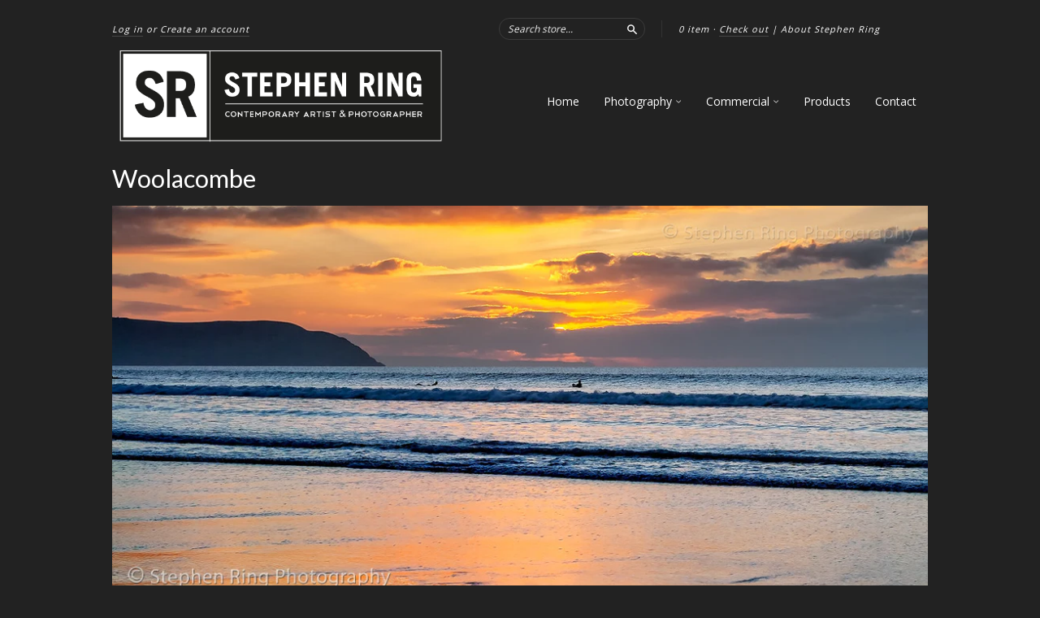

--- FILE ---
content_type: text/html; charset=utf-8
request_url: https://www.stephenring.co.uk/collections/woolacombe
body_size: 16547
content:
<!doctype html>
<!--[if lt IE 7]> <html class="no-touch no-js lt-ie9 lt-ie8 lt-ie7" lang="en"> <![endif]-->
<!--[if IE 7]> <html class="no-touch no-js lt-ie9 lt-ie8" lang="en"> <![endif]-->
<!--[if IE 8]> <html class="no-touch no-js lt-ie9" lang="en"> <![endif]-->
<!--[if IE 9]> <html class="ie9 no-touch no-js"> <![endif]-->
<!--[if (gt IE 9)|!(IE)]><!--> <html class="no-touch no-js"> <!--<![endif]-->

<head>
  <meta charset="UTF-8">
  <meta http-equiv='X-UA-Compatible' content='IE=edge,chrome=1'>
  <link rel="shortcut icon" type="image/png" href="//www.stephenring.co.uk/cdn/shop/t/5/assets/favicon.png?70">

  <title>
    Woolacombe &ndash; StephenRing
  </title>

  
  <meta name="description" content="This amazing coastal village is the hive of activity for many months of the year because of its popularity with surfers, walkers and visitors. It has everything shops, pubs, restaurants, a fantastic beach and a superb landscape.The golden sands stretch for 3 miles and the rolling surf pounds the shore creating an atmos">
  

  <link rel="canonical" href="https://www.stephenring.co.uk/collections/woolacombe">
  <meta name="viewport" content="width=device-width,initial-scale=1">

  

  <meta property="og:type" content="website">
  <meta property="og:title" content="Woolacombe">
  


  
    <meta property="og:description" content="This amazing coastal village is the hive of activity for many months of the year because of its popularity with surfers, walkers and visitors. It has everything shops, pubs, restaurants, a fantastic beach and a superb landscape.The golden sands stretch for 3 miles and the rolling surf pounds the shore creating an atmos">
  

  <meta property="og:url" content="https://www.stephenring.co.uk/collections/woolacombe">
  <meta property="og:site_name" content="StephenRing">

  

<meta name="twitter:card" content="summary">

  <meta name="twitter:site" content="@stephenringarte">





  <link href="//www.stephenring.co.uk/cdn/shop/t/5/assets/style.scss.css?v=76421211981329024871710511580" rel="stylesheet" type="text/css" media="all" />

  <script>window.performance && window.performance.mark && window.performance.mark('shopify.content_for_header.start');</script><meta id="shopify-digital-wallet" name="shopify-digital-wallet" content="/12702699/digital_wallets/dialog">
<meta name="shopify-checkout-api-token" content="f5350026f57e74307bc8e7092b28a9b0">
<meta id="in-context-paypal-metadata" data-shop-id="12702699" data-venmo-supported="false" data-environment="production" data-locale="en_US" data-paypal-v4="true" data-currency="GBP">
<link rel="alternate" type="application/atom+xml" title="Feed" href="/collections/woolacombe.atom" />
<link rel="next" href="/collections/woolacombe?page=2">
<link rel="alternate" type="application/json+oembed" href="https://www.stephenring.co.uk/collections/woolacombe.oembed">
<script async="async" src="/checkouts/internal/preloads.js?locale=en-GB"></script>
<link rel="preconnect" href="https://shop.app" crossorigin="anonymous">
<script async="async" src="https://shop.app/checkouts/internal/preloads.js?locale=en-GB&shop_id=12702699" crossorigin="anonymous"></script>
<script id="shopify-features" type="application/json">{"accessToken":"f5350026f57e74307bc8e7092b28a9b0","betas":["rich-media-storefront-analytics"],"domain":"www.stephenring.co.uk","predictiveSearch":true,"shopId":12702699,"locale":"en"}</script>
<script>var Shopify = Shopify || {};
Shopify.shop = "stephenring.myshopify.com";
Shopify.locale = "en";
Shopify.currency = {"active":"GBP","rate":"1.0"};
Shopify.country = "GB";
Shopify.theme = {"name":"New Standard","id":118853063,"schema_name":null,"schema_version":null,"theme_store_id":429,"role":"main"};
Shopify.theme.handle = "null";
Shopify.theme.style = {"id":null,"handle":null};
Shopify.cdnHost = "www.stephenring.co.uk/cdn";
Shopify.routes = Shopify.routes || {};
Shopify.routes.root = "/";</script>
<script type="module">!function(o){(o.Shopify=o.Shopify||{}).modules=!0}(window);</script>
<script>!function(o){function n(){var o=[];function n(){o.push(Array.prototype.slice.apply(arguments))}return n.q=o,n}var t=o.Shopify=o.Shopify||{};t.loadFeatures=n(),t.autoloadFeatures=n()}(window);</script>
<script>
  window.ShopifyPay = window.ShopifyPay || {};
  window.ShopifyPay.apiHost = "shop.app\/pay";
  window.ShopifyPay.redirectState = null;
</script>
<script id="shop-js-analytics" type="application/json">{"pageType":"collection"}</script>
<script defer="defer" async type="module" src="//www.stephenring.co.uk/cdn/shopifycloud/shop-js/modules/v2/client.init-shop-cart-sync_DtuiiIyl.en.esm.js"></script>
<script defer="defer" async type="module" src="//www.stephenring.co.uk/cdn/shopifycloud/shop-js/modules/v2/chunk.common_CUHEfi5Q.esm.js"></script>
<script type="module">
  await import("//www.stephenring.co.uk/cdn/shopifycloud/shop-js/modules/v2/client.init-shop-cart-sync_DtuiiIyl.en.esm.js");
await import("//www.stephenring.co.uk/cdn/shopifycloud/shop-js/modules/v2/chunk.common_CUHEfi5Q.esm.js");

  window.Shopify.SignInWithShop?.initShopCartSync?.({"fedCMEnabled":true,"windoidEnabled":true});

</script>
<script>
  window.Shopify = window.Shopify || {};
  if (!window.Shopify.featureAssets) window.Shopify.featureAssets = {};
  window.Shopify.featureAssets['shop-js'] = {"shop-cart-sync":["modules/v2/client.shop-cart-sync_DFoTY42P.en.esm.js","modules/v2/chunk.common_CUHEfi5Q.esm.js"],"init-fed-cm":["modules/v2/client.init-fed-cm_D2UNy1i2.en.esm.js","modules/v2/chunk.common_CUHEfi5Q.esm.js"],"init-shop-email-lookup-coordinator":["modules/v2/client.init-shop-email-lookup-coordinator_BQEe2rDt.en.esm.js","modules/v2/chunk.common_CUHEfi5Q.esm.js"],"shop-cash-offers":["modules/v2/client.shop-cash-offers_3CTtReFF.en.esm.js","modules/v2/chunk.common_CUHEfi5Q.esm.js","modules/v2/chunk.modal_BewljZkx.esm.js"],"shop-button":["modules/v2/client.shop-button_C6oxCjDL.en.esm.js","modules/v2/chunk.common_CUHEfi5Q.esm.js"],"init-windoid":["modules/v2/client.init-windoid_5pix8xhK.en.esm.js","modules/v2/chunk.common_CUHEfi5Q.esm.js"],"avatar":["modules/v2/client.avatar_BTnouDA3.en.esm.js"],"init-shop-cart-sync":["modules/v2/client.init-shop-cart-sync_DtuiiIyl.en.esm.js","modules/v2/chunk.common_CUHEfi5Q.esm.js"],"shop-toast-manager":["modules/v2/client.shop-toast-manager_BYv_8cH1.en.esm.js","modules/v2/chunk.common_CUHEfi5Q.esm.js"],"pay-button":["modules/v2/client.pay-button_FnF9EIkY.en.esm.js","modules/v2/chunk.common_CUHEfi5Q.esm.js"],"shop-login-button":["modules/v2/client.shop-login-button_CH1KUpOf.en.esm.js","modules/v2/chunk.common_CUHEfi5Q.esm.js","modules/v2/chunk.modal_BewljZkx.esm.js"],"init-customer-accounts-sign-up":["modules/v2/client.init-customer-accounts-sign-up_aj7QGgYS.en.esm.js","modules/v2/client.shop-login-button_CH1KUpOf.en.esm.js","modules/v2/chunk.common_CUHEfi5Q.esm.js","modules/v2/chunk.modal_BewljZkx.esm.js"],"init-shop-for-new-customer-accounts":["modules/v2/client.init-shop-for-new-customer-accounts_NbnYRf_7.en.esm.js","modules/v2/client.shop-login-button_CH1KUpOf.en.esm.js","modules/v2/chunk.common_CUHEfi5Q.esm.js","modules/v2/chunk.modal_BewljZkx.esm.js"],"init-customer-accounts":["modules/v2/client.init-customer-accounts_ppedhqCH.en.esm.js","modules/v2/client.shop-login-button_CH1KUpOf.en.esm.js","modules/v2/chunk.common_CUHEfi5Q.esm.js","modules/v2/chunk.modal_BewljZkx.esm.js"],"shop-follow-button":["modules/v2/client.shop-follow-button_CMIBBa6u.en.esm.js","modules/v2/chunk.common_CUHEfi5Q.esm.js","modules/v2/chunk.modal_BewljZkx.esm.js"],"lead-capture":["modules/v2/client.lead-capture_But0hIyf.en.esm.js","modules/v2/chunk.common_CUHEfi5Q.esm.js","modules/v2/chunk.modal_BewljZkx.esm.js"],"checkout-modal":["modules/v2/client.checkout-modal_BBxc70dQ.en.esm.js","modules/v2/chunk.common_CUHEfi5Q.esm.js","modules/v2/chunk.modal_BewljZkx.esm.js"],"shop-login":["modules/v2/client.shop-login_hM3Q17Kl.en.esm.js","modules/v2/chunk.common_CUHEfi5Q.esm.js","modules/v2/chunk.modal_BewljZkx.esm.js"],"payment-terms":["modules/v2/client.payment-terms_CAtGlQYS.en.esm.js","modules/v2/chunk.common_CUHEfi5Q.esm.js","modules/v2/chunk.modal_BewljZkx.esm.js"]};
</script>
<script id="__st">var __st={"a":12702699,"offset":0,"reqid":"4b846a02-450a-4dba-bcb4-98cff0eef616-1767655640","pageurl":"www.stephenring.co.uk\/collections\/woolacombe","u":"e5f386eabfbc","p":"collection","rtyp":"collection","rid":276230407};</script>
<script>window.ShopifyPaypalV4VisibilityTracking = true;</script>
<script id="captcha-bootstrap">!function(){'use strict';const t='contact',e='account',n='new_comment',o=[[t,t],['blogs',n],['comments',n],[t,'customer']],c=[[e,'customer_login'],[e,'guest_login'],[e,'recover_customer_password'],[e,'create_customer']],r=t=>t.map((([t,e])=>`form[action*='/${t}']:not([data-nocaptcha='true']) input[name='form_type'][value='${e}']`)).join(','),a=t=>()=>t?[...document.querySelectorAll(t)].map((t=>t.form)):[];function s(){const t=[...o],e=r(t);return a(e)}const i='password',u='form_key',d=['recaptcha-v3-token','g-recaptcha-response','h-captcha-response',i],f=()=>{try{return window.sessionStorage}catch{return}},m='__shopify_v',_=t=>t.elements[u];function p(t,e,n=!1){try{const o=window.sessionStorage,c=JSON.parse(o.getItem(e)),{data:r}=function(t){const{data:e,action:n}=t;return t[m]||n?{data:e,action:n}:{data:t,action:n}}(c);for(const[e,n]of Object.entries(r))t.elements[e]&&(t.elements[e].value=n);n&&o.removeItem(e)}catch(o){console.error('form repopulation failed',{error:o})}}const l='form_type',E='cptcha';function T(t){t.dataset[E]=!0}const w=window,h=w.document,L='Shopify',v='ce_forms',y='captcha';let A=!1;((t,e)=>{const n=(g='f06e6c50-85a8-45c8-87d0-21a2b65856fe',I='https://cdn.shopify.com/shopifycloud/storefront-forms-hcaptcha/ce_storefront_forms_captcha_hcaptcha.v1.5.2.iife.js',D={infoText:'Protected by hCaptcha',privacyText:'Privacy',termsText:'Terms'},(t,e,n)=>{const o=w[L][v],c=o.bindForm;if(c)return c(t,g,e,D).then(n);var r;o.q.push([[t,g,e,D],n]),r=I,A||(h.body.append(Object.assign(h.createElement('script'),{id:'captcha-provider',async:!0,src:r})),A=!0)});var g,I,D;w[L]=w[L]||{},w[L][v]=w[L][v]||{},w[L][v].q=[],w[L][y]=w[L][y]||{},w[L][y].protect=function(t,e){n(t,void 0,e),T(t)},Object.freeze(w[L][y]),function(t,e,n,w,h,L){const[v,y,A,g]=function(t,e,n){const i=e?o:[],u=t?c:[],d=[...i,...u],f=r(d),m=r(i),_=r(d.filter((([t,e])=>n.includes(e))));return[a(f),a(m),a(_),s()]}(w,h,L),I=t=>{const e=t.target;return e instanceof HTMLFormElement?e:e&&e.form},D=t=>v().includes(t);t.addEventListener('submit',(t=>{const e=I(t);if(!e)return;const n=D(e)&&!e.dataset.hcaptchaBound&&!e.dataset.recaptchaBound,o=_(e),c=g().includes(e)&&(!o||!o.value);(n||c)&&t.preventDefault(),c&&!n&&(function(t){try{if(!f())return;!function(t){const e=f();if(!e)return;const n=_(t);if(!n)return;const o=n.value;o&&e.removeItem(o)}(t);const e=Array.from(Array(32),(()=>Math.random().toString(36)[2])).join('');!function(t,e){_(t)||t.append(Object.assign(document.createElement('input'),{type:'hidden',name:u})),t.elements[u].value=e}(t,e),function(t,e){const n=f();if(!n)return;const o=[...t.querySelectorAll(`input[type='${i}']`)].map((({name:t})=>t)),c=[...d,...o],r={};for(const[a,s]of new FormData(t).entries())c.includes(a)||(r[a]=s);n.setItem(e,JSON.stringify({[m]:1,action:t.action,data:r}))}(t,e)}catch(e){console.error('failed to persist form',e)}}(e),e.submit())}));const S=(t,e)=>{t&&!t.dataset[E]&&(n(t,e.some((e=>e===t))),T(t))};for(const o of['focusin','change'])t.addEventListener(o,(t=>{const e=I(t);D(e)&&S(e,y())}));const B=e.get('form_key'),M=e.get(l),P=B&&M;t.addEventListener('DOMContentLoaded',(()=>{const t=y();if(P)for(const e of t)e.elements[l].value===M&&p(e,B);[...new Set([...A(),...v().filter((t=>'true'===t.dataset.shopifyCaptcha))])].forEach((e=>S(e,t)))}))}(h,new URLSearchParams(w.location.search),n,t,e,['guest_login'])})(!0,!0)}();</script>
<script integrity="sha256-4kQ18oKyAcykRKYeNunJcIwy7WH5gtpwJnB7kiuLZ1E=" data-source-attribution="shopify.loadfeatures" defer="defer" src="//www.stephenring.co.uk/cdn/shopifycloud/storefront/assets/storefront/load_feature-a0a9edcb.js" crossorigin="anonymous"></script>
<script crossorigin="anonymous" defer="defer" src="//www.stephenring.co.uk/cdn/shopifycloud/storefront/assets/shopify_pay/storefront-65b4c6d7.js?v=20250812"></script>
<script data-source-attribution="shopify.dynamic_checkout.dynamic.init">var Shopify=Shopify||{};Shopify.PaymentButton=Shopify.PaymentButton||{isStorefrontPortableWallets:!0,init:function(){window.Shopify.PaymentButton.init=function(){};var t=document.createElement("script");t.src="https://www.stephenring.co.uk/cdn/shopifycloud/portable-wallets/latest/portable-wallets.en.js",t.type="module",document.head.appendChild(t)}};
</script>
<script data-source-attribution="shopify.dynamic_checkout.buyer_consent">
  function portableWalletsHideBuyerConsent(e){var t=document.getElementById("shopify-buyer-consent"),n=document.getElementById("shopify-subscription-policy-button");t&&n&&(t.classList.add("hidden"),t.setAttribute("aria-hidden","true"),n.removeEventListener("click",e))}function portableWalletsShowBuyerConsent(e){var t=document.getElementById("shopify-buyer-consent"),n=document.getElementById("shopify-subscription-policy-button");t&&n&&(t.classList.remove("hidden"),t.removeAttribute("aria-hidden"),n.addEventListener("click",e))}window.Shopify?.PaymentButton&&(window.Shopify.PaymentButton.hideBuyerConsent=portableWalletsHideBuyerConsent,window.Shopify.PaymentButton.showBuyerConsent=portableWalletsShowBuyerConsent);
</script>
<script data-source-attribution="shopify.dynamic_checkout.cart.bootstrap">document.addEventListener("DOMContentLoaded",(function(){function t(){return document.querySelector("shopify-accelerated-checkout-cart, shopify-accelerated-checkout")}if(t())Shopify.PaymentButton.init();else{new MutationObserver((function(e,n){t()&&(Shopify.PaymentButton.init(),n.disconnect())})).observe(document.body,{childList:!0,subtree:!0})}}));
</script>
<script id='scb4127' type='text/javascript' async='' src='https://www.stephenring.co.uk/cdn/shopifycloud/privacy-banner/storefront-banner.js'></script><link id="shopify-accelerated-checkout-styles" rel="stylesheet" media="screen" href="https://www.stephenring.co.uk/cdn/shopifycloud/portable-wallets/latest/accelerated-checkout-backwards-compat.css" crossorigin="anonymous">
<style id="shopify-accelerated-checkout-cart">
        #shopify-buyer-consent {
  margin-top: 1em;
  display: inline-block;
  width: 100%;
}

#shopify-buyer-consent.hidden {
  display: none;
}

#shopify-subscription-policy-button {
  background: none;
  border: none;
  padding: 0;
  text-decoration: underline;
  font-size: inherit;
  cursor: pointer;
}

#shopify-subscription-policy-button::before {
  box-shadow: none;
}

      </style>

<script>window.performance && window.performance.mark && window.performance.mark('shopify.content_for_header.end');</script>

  

<!--[if lt IE 9]>
<script src="//cdnjs.cloudflare.com/ajax/libs/html5shiv/3.7.2/html5shiv.min.js" type="text/javascript"></script>
<script src="//www.stephenring.co.uk/cdn/shop/t/5/assets/respond.min.js?v=52248677837542619231461943978" type="text/javascript"></script>
<link href="//www.stephenring.co.uk/cdn/shop/t/5/assets/respond-proxy.html" id="respond-proxy" rel="respond-proxy" />
<link href="//www.stephenring.co.uk/search?q=963243e446e4e527638a3a16ad9b60c0" id="respond-redirect" rel="respond-redirect" />
<script src="//www.stephenring.co.uk/search?q=963243e446e4e527638a3a16ad9b60c0" type="text/javascript"></script>
<![endif]-->
<!--[if lt IE 8]>
<script src="//www.stephenring.co.uk/cdn/shop/t/5/assets/json2.js?v=154133857350868653501461943977" type="text/javascript"></script>
<![endif]-->



  
  
  
  <link href="//fonts.googleapis.com/css?family=Lato:400,700" rel="stylesheet" type="text/css" media="all" />


  


  
    
    
    <link href="//fonts.googleapis.com/css?family=Open+Sans:400" rel="stylesheet" type="text/css" media="all" />
  


  



  <script src="//ajax.googleapis.com/ajax/libs/jquery/1.11.0/jquery.min.js" type="text/javascript"></script>
  <script src="//www.stephenring.co.uk/cdn/shop/t/5/assets/modernizr.min.js?v=26620055551102246001461943978" type="text/javascript"></script>

  

<meta property="og:image" content="https://cdn.shopify.com/s/files/1/1270/2699/collections/1823.jpg?v=1463686939" />
<meta property="og:image:secure_url" content="https://cdn.shopify.com/s/files/1/1270/2699/collections/1823.jpg?v=1463686939" />
<meta property="og:image:width" content="671" />
<meta property="og:image:height" content="671" />
<meta property="og:image:alt" content="Woolacombe" />
<link href="https://monorail-edge.shopifysvc.com" rel="dns-prefetch">
<script>(function(){if ("sendBeacon" in navigator && "performance" in window) {try {var session_token_from_headers = performance.getEntriesByType('navigation')[0].serverTiming.find(x => x.name == '_s').description;} catch {var session_token_from_headers = undefined;}var session_cookie_matches = document.cookie.match(/_shopify_s=([^;]*)/);var session_token_from_cookie = session_cookie_matches && session_cookie_matches.length === 2 ? session_cookie_matches[1] : "";var session_token = session_token_from_headers || session_token_from_cookie || "";function handle_abandonment_event(e) {var entries = performance.getEntries().filter(function(entry) {return /monorail-edge.shopifysvc.com/.test(entry.name);});if (!window.abandonment_tracked && entries.length === 0) {window.abandonment_tracked = true;var currentMs = Date.now();var navigation_start = performance.timing.navigationStart;var payload = {shop_id: 12702699,url: window.location.href,navigation_start,duration: currentMs - navigation_start,session_token,page_type: "collection"};window.navigator.sendBeacon("https://monorail-edge.shopifysvc.com/v1/produce", JSON.stringify({schema_id: "online_store_buyer_site_abandonment/1.1",payload: payload,metadata: {event_created_at_ms: currentMs,event_sent_at_ms: currentMs}}));}}window.addEventListener('pagehide', handle_abandonment_event);}}());</script>
<script id="web-pixels-manager-setup">(function e(e,d,r,n,o){if(void 0===o&&(o={}),!Boolean(null===(a=null===(i=window.Shopify)||void 0===i?void 0:i.analytics)||void 0===a?void 0:a.replayQueue)){var i,a;window.Shopify=window.Shopify||{};var t=window.Shopify;t.analytics=t.analytics||{};var s=t.analytics;s.replayQueue=[],s.publish=function(e,d,r){return s.replayQueue.push([e,d,r]),!0};try{self.performance.mark("wpm:start")}catch(e){}var l=function(){var e={modern:/Edge?\/(1{2}[4-9]|1[2-9]\d|[2-9]\d{2}|\d{4,})\.\d+(\.\d+|)|Firefox\/(1{2}[4-9]|1[2-9]\d|[2-9]\d{2}|\d{4,})\.\d+(\.\d+|)|Chrom(ium|e)\/(9{2}|\d{3,})\.\d+(\.\d+|)|(Maci|X1{2}).+ Version\/(15\.\d+|(1[6-9]|[2-9]\d|\d{3,})\.\d+)([,.]\d+|)( \(\w+\)|)( Mobile\/\w+|) Safari\/|Chrome.+OPR\/(9{2}|\d{3,})\.\d+\.\d+|(CPU[ +]OS|iPhone[ +]OS|CPU[ +]iPhone|CPU IPhone OS|CPU iPad OS)[ +]+(15[._]\d+|(1[6-9]|[2-9]\d|\d{3,})[._]\d+)([._]\d+|)|Android:?[ /-](13[3-9]|1[4-9]\d|[2-9]\d{2}|\d{4,})(\.\d+|)(\.\d+|)|Android.+Firefox\/(13[5-9]|1[4-9]\d|[2-9]\d{2}|\d{4,})\.\d+(\.\d+|)|Android.+Chrom(ium|e)\/(13[3-9]|1[4-9]\d|[2-9]\d{2}|\d{4,})\.\d+(\.\d+|)|SamsungBrowser\/([2-9]\d|\d{3,})\.\d+/,legacy:/Edge?\/(1[6-9]|[2-9]\d|\d{3,})\.\d+(\.\d+|)|Firefox\/(5[4-9]|[6-9]\d|\d{3,})\.\d+(\.\d+|)|Chrom(ium|e)\/(5[1-9]|[6-9]\d|\d{3,})\.\d+(\.\d+|)([\d.]+$|.*Safari\/(?![\d.]+ Edge\/[\d.]+$))|(Maci|X1{2}).+ Version\/(10\.\d+|(1[1-9]|[2-9]\d|\d{3,})\.\d+)([,.]\d+|)( \(\w+\)|)( Mobile\/\w+|) Safari\/|Chrome.+OPR\/(3[89]|[4-9]\d|\d{3,})\.\d+\.\d+|(CPU[ +]OS|iPhone[ +]OS|CPU[ +]iPhone|CPU IPhone OS|CPU iPad OS)[ +]+(10[._]\d+|(1[1-9]|[2-9]\d|\d{3,})[._]\d+)([._]\d+|)|Android:?[ /-](13[3-9]|1[4-9]\d|[2-9]\d{2}|\d{4,})(\.\d+|)(\.\d+|)|Mobile Safari.+OPR\/([89]\d|\d{3,})\.\d+\.\d+|Android.+Firefox\/(13[5-9]|1[4-9]\d|[2-9]\d{2}|\d{4,})\.\d+(\.\d+|)|Android.+Chrom(ium|e)\/(13[3-9]|1[4-9]\d|[2-9]\d{2}|\d{4,})\.\d+(\.\d+|)|Android.+(UC? ?Browser|UCWEB|U3)[ /]?(15\.([5-9]|\d{2,})|(1[6-9]|[2-9]\d|\d{3,})\.\d+)\.\d+|SamsungBrowser\/(5\.\d+|([6-9]|\d{2,})\.\d+)|Android.+MQ{2}Browser\/(14(\.(9|\d{2,})|)|(1[5-9]|[2-9]\d|\d{3,})(\.\d+|))(\.\d+|)|K[Aa][Ii]OS\/(3\.\d+|([4-9]|\d{2,})\.\d+)(\.\d+|)/},d=e.modern,r=e.legacy,n=navigator.userAgent;return n.match(d)?"modern":n.match(r)?"legacy":"unknown"}(),u="modern"===l?"modern":"legacy",c=(null!=n?n:{modern:"",legacy:""})[u],f=function(e){return[e.baseUrl,"/wpm","/b",e.hashVersion,"modern"===e.buildTarget?"m":"l",".js"].join("")}({baseUrl:d,hashVersion:r,buildTarget:u}),m=function(e){var d=e.version,r=e.bundleTarget,n=e.surface,o=e.pageUrl,i=e.monorailEndpoint;return{emit:function(e){var a=e.status,t=e.errorMsg,s=(new Date).getTime(),l=JSON.stringify({metadata:{event_sent_at_ms:s},events:[{schema_id:"web_pixels_manager_load/3.1",payload:{version:d,bundle_target:r,page_url:o,status:a,surface:n,error_msg:t},metadata:{event_created_at_ms:s}}]});if(!i)return console&&console.warn&&console.warn("[Web Pixels Manager] No Monorail endpoint provided, skipping logging."),!1;try{return self.navigator.sendBeacon.bind(self.navigator)(i,l)}catch(e){}var u=new XMLHttpRequest;try{return u.open("POST",i,!0),u.setRequestHeader("Content-Type","text/plain"),u.send(l),!0}catch(e){return console&&console.warn&&console.warn("[Web Pixels Manager] Got an unhandled error while logging to Monorail."),!1}}}}({version:r,bundleTarget:l,surface:e.surface,pageUrl:self.location.href,monorailEndpoint:e.monorailEndpoint});try{o.browserTarget=l,function(e){var d=e.src,r=e.async,n=void 0===r||r,o=e.onload,i=e.onerror,a=e.sri,t=e.scriptDataAttributes,s=void 0===t?{}:t,l=document.createElement("script"),u=document.querySelector("head"),c=document.querySelector("body");if(l.async=n,l.src=d,a&&(l.integrity=a,l.crossOrigin="anonymous"),s)for(var f in s)if(Object.prototype.hasOwnProperty.call(s,f))try{l.dataset[f]=s[f]}catch(e){}if(o&&l.addEventListener("load",o),i&&l.addEventListener("error",i),u)u.appendChild(l);else{if(!c)throw new Error("Did not find a head or body element to append the script");c.appendChild(l)}}({src:f,async:!0,onload:function(){if(!function(){var e,d;return Boolean(null===(d=null===(e=window.Shopify)||void 0===e?void 0:e.analytics)||void 0===d?void 0:d.initialized)}()){var d=window.webPixelsManager.init(e)||void 0;if(d){var r=window.Shopify.analytics;r.replayQueue.forEach((function(e){var r=e[0],n=e[1],o=e[2];d.publishCustomEvent(r,n,o)})),r.replayQueue=[],r.publish=d.publishCustomEvent,r.visitor=d.visitor,r.initialized=!0}}},onerror:function(){return m.emit({status:"failed",errorMsg:"".concat(f," has failed to load")})},sri:function(e){var d=/^sha384-[A-Za-z0-9+/=]+$/;return"string"==typeof e&&d.test(e)}(c)?c:"",scriptDataAttributes:o}),m.emit({status:"loading"})}catch(e){m.emit({status:"failed",errorMsg:(null==e?void 0:e.message)||"Unknown error"})}}})({shopId: 12702699,storefrontBaseUrl: "https://www.stephenring.co.uk",extensionsBaseUrl: "https://extensions.shopifycdn.com/cdn/shopifycloud/web-pixels-manager",monorailEndpoint: "https://monorail-edge.shopifysvc.com/unstable/produce_batch",surface: "storefront-renderer",enabledBetaFlags: ["2dca8a86","a0d5f9d2"],webPixelsConfigList: [{"id":"190677368","eventPayloadVersion":"v1","runtimeContext":"LAX","scriptVersion":"1","type":"CUSTOM","privacyPurposes":["ANALYTICS"],"name":"Google Analytics tag (migrated)"},{"id":"shopify-app-pixel","configuration":"{}","eventPayloadVersion":"v1","runtimeContext":"STRICT","scriptVersion":"0450","apiClientId":"shopify-pixel","type":"APP","privacyPurposes":["ANALYTICS","MARKETING"]},{"id":"shopify-custom-pixel","eventPayloadVersion":"v1","runtimeContext":"LAX","scriptVersion":"0450","apiClientId":"shopify-pixel","type":"CUSTOM","privacyPurposes":["ANALYTICS","MARKETING"]}],isMerchantRequest: false,initData: {"shop":{"name":"StephenRing","paymentSettings":{"currencyCode":"GBP"},"myshopifyDomain":"stephenring.myshopify.com","countryCode":"GB","storefrontUrl":"https:\/\/www.stephenring.co.uk"},"customer":null,"cart":null,"checkout":null,"productVariants":[],"purchasingCompany":null},},"https://www.stephenring.co.uk/cdn","cd383123w9549d7e6pcdbda493m4fa997b6",{"modern":"","legacy":""},{"shopId":"12702699","storefrontBaseUrl":"https:\/\/www.stephenring.co.uk","extensionBaseUrl":"https:\/\/extensions.shopifycdn.com\/cdn\/shopifycloud\/web-pixels-manager","surface":"storefront-renderer","enabledBetaFlags":"[\"2dca8a86\", \"a0d5f9d2\"]","isMerchantRequest":"false","hashVersion":"cd383123w9549d7e6pcdbda493m4fa997b6","publish":"custom","events":"[[\"page_viewed\",{}],[\"collection_viewed\",{\"collection\":{\"id\":\"276230407\",\"title\":\"Woolacombe\",\"productVariants\":[{\"price\":{\"amount\":15.5,\"currencyCode\":\"GBP\"},\"product\":{\"title\":\"09000- Woolacombe\",\"vendor\":\"Stephen Ring\",\"id\":\"14857818538360\",\"untranslatedTitle\":\"09000- Woolacombe\",\"url\":\"\/products\/09000-woolacombe\",\"type\":\"Photography\"},\"id\":\"54826726490488\",\"image\":{\"src\":\"\/\/www.stephenring.co.uk\/cdn\/shop\/files\/9000.jpg?v=1732620095\"},\"sku\":null,\"title\":\"Mounted Print 12x10\",\"untranslatedTitle\":\"Mounted Print 12x10\"},{\"price\":{\"amount\":15.5,\"currencyCode\":\"GBP\"},\"product\":{\"title\":\"08998- Woolacombe\",\"vendor\":\"Stephen Ring\",\"id\":\"14857818308984\",\"untranslatedTitle\":\"08998- Woolacombe\",\"url\":\"\/products\/08998-woolacombe\",\"type\":\"Photography\"},\"id\":\"54826725769592\",\"image\":{\"src\":\"\/\/www.stephenring.co.uk\/cdn\/shop\/files\/8998.jpg?v=1732620032\"},\"sku\":null,\"title\":\"Mounted Print 12x10\",\"untranslatedTitle\":\"Mounted Print 12x10\"},{\"price\":{\"amount\":15.5,\"currencyCode\":\"GBP\"},\"product\":{\"title\":\"08997- Woolacombe\",\"vendor\":\"Stephen Ring\",\"id\":\"14857818046840\",\"untranslatedTitle\":\"08997- Woolacombe\",\"url\":\"\/products\/08997-woolacombe-copy\",\"type\":\"Photography\"},\"id\":\"54826725179768\",\"image\":{\"src\":\"\/\/www.stephenring.co.uk\/cdn\/shop\/files\/8997.jpg?v=1732619966\"},\"sku\":null,\"title\":\"Mounted Print 12x10\",\"untranslatedTitle\":\"Mounted Print 12x10\"},{\"price\":{\"amount\":15.5,\"currencyCode\":\"GBP\"},\"product\":{\"title\":\"08992- Woolacombe\",\"vendor\":\"Stephen Ring\",\"id\":\"14857817784696\",\"untranslatedTitle\":\"08992- Woolacombe\",\"url\":\"\/products\/08992-woolacombe-1\",\"type\":\"Photography\"},\"id\":\"54826724163960\",\"image\":{\"src\":\"\/\/www.stephenring.co.uk\/cdn\/shop\/files\/8992.jpg?v=1732619866\"},\"sku\":null,\"title\":\"Mounted Print 12x10\",\"untranslatedTitle\":\"Mounted Print 12x10\"},{\"price\":{\"amount\":15.5,\"currencyCode\":\"GBP\"},\"product\":{\"title\":\"089601- Woolacombe\",\"vendor\":\"Stephen Ring\",\"id\":\"14857817391480\",\"untranslatedTitle\":\"089601- Woolacombe\",\"url\":\"\/products\/089601-woolacombe\",\"type\":\"Photography\"},\"id\":\"54826719838584\",\"image\":{\"src\":\"\/\/www.stephenring.co.uk\/cdn\/shop\/files\/8961.jpg?v=1732619750\"},\"sku\":null,\"title\":\"Mounted Print 12x10\",\"untranslatedTitle\":\"Mounted Print 12x10\"},{\"price\":{\"amount\":15.5,\"currencyCode\":\"GBP\"},\"product\":{\"title\":\"08960 - Woolacombe\",\"vendor\":\"Stephen Ring\",\"id\":\"14857770566008\",\"untranslatedTitle\":\"08960 - Woolacombe\",\"url\":\"\/products\/08960-woolacombe\",\"type\":\"Photography\"},\"id\":\"54826229105016\",\"image\":{\"src\":\"\/\/www.stephenring.co.uk\/cdn\/shop\/files\/8960.jpg?v=1732604198\"},\"sku\":null,\"title\":\"Mounted Print 12x10\",\"untranslatedTitle\":\"Mounted Print 12x10\"},{\"price\":{\"amount\":15.5,\"currencyCode\":\"GBP\"},\"product\":{\"title\":\"08959 - Woolacombe\",\"vendor\":\"Stephen Ring\",\"id\":\"14857770369400\",\"untranslatedTitle\":\"08959 - Woolacombe\",\"url\":\"\/products\/08959-woolacombe\",\"type\":\"Photography\"},\"id\":\"54826228056440\",\"image\":{\"src\":\"\/\/www.stephenring.co.uk\/cdn\/shop\/files\/8959.jpg?v=1732604380\"},\"sku\":null,\"title\":\"Mounted Print 12x10\",\"untranslatedTitle\":\"Mounted Print 12x10\"},{\"price\":{\"amount\":15.5,\"currencyCode\":\"GBP\"},\"product\":{\"title\":\"08958 - Woolacombe\",\"vendor\":\"Stephen Ring\",\"id\":\"14857770336632\",\"untranslatedTitle\":\"08958 - Woolacombe\",\"url\":\"\/products\/08958-woolacombe-copy\",\"type\":\"Photography\"},\"id\":\"54826227433848\",\"image\":{\"src\":\"\/\/www.stephenring.co.uk\/cdn\/shop\/files\/8958.jpg?v=1732604006\"},\"sku\":null,\"title\":\"Mounted Print 12x10\",\"untranslatedTitle\":\"Mounted Print 12x10\"},{\"price\":{\"amount\":15.5,\"currencyCode\":\"GBP\"},\"product\":{\"title\":\"08957 - Woolacombe\",\"vendor\":\"Stephen Ring\",\"id\":\"14857770238328\",\"untranslatedTitle\":\"08957 - Woolacombe\",\"url\":\"\/products\/08957-woolacombe\",\"type\":\"Photography\"},\"id\":\"54826226680184\",\"image\":{\"src\":\"\/\/www.stephenring.co.uk\/cdn\/shop\/files\/8957.jpg?v=1732603920\"},\"sku\":null,\"title\":\"Mounted Print 12x10\",\"untranslatedTitle\":\"Mounted Print 12x10\"},{\"price\":{\"amount\":15.5,\"currencyCode\":\"GBP\"},\"product\":{\"title\":\"08956 - Woolacombe\",\"vendor\":\"Stephen Ring\",\"id\":\"14857770172792\",\"untranslatedTitle\":\"08956 - Woolacombe\",\"url\":\"\/products\/08956-woolacombe\",\"type\":\"Photography\"},\"id\":\"54826226286968\",\"image\":{\"src\":\"\/\/www.stephenring.co.uk\/cdn\/shop\/files\/8956.jpg?v=1732610029\"},\"sku\":null,\"title\":\"Mounted Print 12x10\",\"untranslatedTitle\":\"Mounted Print 12x10\"},{\"price\":{\"amount\":15.5,\"currencyCode\":\"GBP\"},\"product\":{\"title\":\"08955 - Woolacombe\",\"vendor\":\"Stephen Ring\",\"id\":\"14857770041720\",\"untranslatedTitle\":\"08955 - Woolacombe\",\"url\":\"\/products\/08955-woolacombe\",\"type\":\"Photography\"},\"id\":\"54826225435000\",\"image\":{\"src\":\"\/\/www.stephenring.co.uk\/cdn\/shop\/files\/8955.jpg?v=1732603821\"},\"sku\":null,\"title\":\"Mounted Print 12x10\",\"untranslatedTitle\":\"Mounted Print 12x10\"},{\"price\":{\"amount\":15.5,\"currencyCode\":\"GBP\"},\"product\":{\"title\":\"08954 - Woolacombe\",\"vendor\":\"Stephen Ring\",\"id\":\"14857769648504\",\"untranslatedTitle\":\"08954 - Woolacombe\",\"url\":\"\/products\/08954-woolacombe\",\"type\":\"Photography\"},\"id\":\"54826216423800\",\"image\":{\"src\":\"\/\/www.stephenring.co.uk\/cdn\/shop\/files\/8954.jpg?v=1732602895\"},\"sku\":null,\"title\":\"Mounted Print 12x10\",\"untranslatedTitle\":\"Mounted Print 12x10\"},{\"price\":{\"amount\":15.5,\"currencyCode\":\"GBP\"},\"product\":{\"title\":\"08953 - Woolacombe\",\"vendor\":\"Stephen Ring\",\"id\":\"14857769582968\",\"untranslatedTitle\":\"08953 - Woolacombe\",\"url\":\"\/products\/08953-woolacombe-1\",\"type\":\"Photography\"},\"id\":\"54826215932280\",\"image\":{\"src\":\"\/\/www.stephenring.co.uk\/cdn\/shop\/files\/8953.jpg?v=1732602781\"},\"sku\":null,\"title\":\"Mounted Print 12x10\",\"untranslatedTitle\":\"Mounted Print 12x10\"},{\"price\":{\"amount\":15.5,\"currencyCode\":\"GBP\"},\"product\":{\"title\":\"08952 - Woolacombe\",\"vendor\":\"Stephen Ring\",\"id\":\"14857769419128\",\"untranslatedTitle\":\"08952 - Woolacombe\",\"url\":\"\/products\/08952-woolacombe\",\"type\":\"Photography\"},\"id\":\"54826213867896\",\"image\":{\"src\":\"\/\/www.stephenring.co.uk\/cdn\/shop\/files\/8952.jpg?v=1732602637\"},\"sku\":null,\"title\":\"Mounted Print 12x10\",\"untranslatedTitle\":\"Mounted Print 12x10\"},{\"price\":{\"amount\":15.5,\"currencyCode\":\"GBP\"},\"product\":{\"title\":\"08951 - Woolacombe\",\"vendor\":\"Stephen Ring\",\"id\":\"14857769517432\",\"untranslatedTitle\":\"08951 - Woolacombe\",\"url\":\"\/products\/08951-woolacombe\",\"type\":\"Photography\"},\"id\":\"54826214916472\",\"image\":{\"src\":\"\/\/www.stephenring.co.uk\/cdn\/shop\/files\/8951.jpg?v=1732602688\"},\"sku\":null,\"title\":\"Mounted Print 12x10\",\"untranslatedTitle\":\"Mounted Print 12x10\"},{\"price\":{\"amount\":15.5,\"currencyCode\":\"GBP\"},\"product\":{\"title\":\"08950 - Woolacombe\",\"vendor\":\"Stephen Ring\",\"id\":\"14857769288056\",\"untranslatedTitle\":\"08950 - Woolacombe\",\"url\":\"\/products\/08950-woolacombe\",\"type\":\"Photography\"},\"id\":\"54826210853240\",\"image\":{\"src\":\"\/\/www.stephenring.co.uk\/cdn\/shop\/files\/8950.jpg?v=1732602505\"},\"sku\":null,\"title\":\"Mounted Print 12x10\",\"untranslatedTitle\":\"Mounted Print 12x10\"},{\"price\":{\"amount\":15.5,\"currencyCode\":\"GBP\"},\"product\":{\"title\":\"08949 - Woolacombe\",\"vendor\":\"Stephen Ring\",\"id\":\"14833918116216\",\"untranslatedTitle\":\"08949 - Woolacombe\",\"url\":\"\/products\/08949-woolacombe\",\"type\":\"Photography\"},\"id\":\"53652268777848\",\"image\":{\"src\":\"\/\/www.stephenring.co.uk\/cdn\/shop\/files\/8949.jpg?v=1731388560\"},\"sku\":null,\"title\":\"Mounted Print 12x10\",\"untranslatedTitle\":\"Mounted Print 12x10\"},{\"price\":{\"amount\":15.5,\"currencyCode\":\"GBP\"},\"product\":{\"title\":\"08948 - Woolacombe\",\"vendor\":\"Stephen Ring\",\"id\":\"14833918050680\",\"untranslatedTitle\":\"08948 - Woolacombe\",\"url\":\"\/products\/08948-woolacombe-copy\",\"type\":\"Photography\"},\"id\":\"53652265042296\",\"image\":{\"src\":\"\/\/www.stephenring.co.uk\/cdn\/shop\/files\/8948.jpg?v=1731388501\"},\"sku\":null,\"title\":\"Mounted Print 12x10\",\"untranslatedTitle\":\"Mounted Print 12x10\"},{\"price\":{\"amount\":15.5,\"currencyCode\":\"GBP\"},\"product\":{\"title\":\"08947 - Woolacombe\",\"vendor\":\"Stephen Ring\",\"id\":\"14833917755768\",\"untranslatedTitle\":\"08947 - Woolacombe\",\"url\":\"\/products\/08947-woolacombe\",\"type\":\"Photography\"},\"id\":\"53652262224248\",\"image\":{\"src\":\"\/\/www.stephenring.co.uk\/cdn\/shop\/files\/8947.jpg?v=1731388431\"},\"sku\":null,\"title\":\"Mounted Print 12x10\",\"untranslatedTitle\":\"Mounted Print 12x10\"},{\"price\":{\"amount\":15.5,\"currencyCode\":\"GBP\"},\"product\":{\"title\":\"08946 - Woolacombe\",\"vendor\":\"Stephen Ring\",\"id\":\"14833917723000\",\"untranslatedTitle\":\"08946 - Woolacombe\",\"url\":\"\/products\/08946-woolacombe\",\"type\":\"Photography\"},\"id\":\"53652260487544\",\"image\":{\"src\":\"\/\/www.stephenring.co.uk\/cdn\/shop\/files\/8946.jpg?v=1731388373\"},\"sku\":null,\"title\":\"Mounted Print 12x10\",\"untranslatedTitle\":\"Mounted Print 12x10\"},{\"price\":{\"amount\":15.5,\"currencyCode\":\"GBP\"},\"product\":{\"title\":\"08945 - Woolacombe\",\"vendor\":\"Stephen Ring\",\"id\":\"14833917362552\",\"untranslatedTitle\":\"08945 - Woolacombe\",\"url\":\"\/products\/08945-woolacombe\",\"type\":\"Photography\"},\"id\":\"53652257046904\",\"image\":{\"src\":\"\/\/www.stephenring.co.uk\/cdn\/shop\/files\/8945.jpg?v=1731388274\"},\"sku\":null,\"title\":\"Mounted Print 12x10\",\"untranslatedTitle\":\"Mounted Print 12x10\"},{\"price\":{\"amount\":15.5,\"currencyCode\":\"GBP\"},\"product\":{\"title\":\"08944 - Woolacombe\",\"vendor\":\"Stephen Ring\",\"id\":\"14833917264248\",\"untranslatedTitle\":\"08944 - Woolacombe\",\"url\":\"\/products\/08944-woolacombe\",\"type\":\"Photography\"},\"id\":\"53652254720376\",\"image\":{\"src\":\"\/\/www.stephenring.co.uk\/cdn\/shop\/files\/8944.jpg?v=1731388206\"},\"sku\":null,\"title\":\"Mounted Print 12x10\",\"untranslatedTitle\":\"Mounted Print 12x10\"},{\"price\":{\"amount\":15.5,\"currencyCode\":\"GBP\"},\"product\":{\"title\":\"08942 - Woolacombe\",\"vendor\":\"Stephen Ring\",\"id\":\"14833917165944\",\"untranslatedTitle\":\"08942 - Woolacombe\",\"url\":\"\/products\/08942-woolacombe\",\"type\":\"Photography\"},\"id\":\"53652251640184\",\"image\":{\"src\":\"\/\/www.stephenring.co.uk\/cdn\/shop\/files\/8942.jpg?v=1731388150\"},\"sku\":null,\"title\":\"Mounted Print 12x10\",\"untranslatedTitle\":\"Mounted Print 12x10\"},{\"price\":{\"amount\":15.5,\"currencyCode\":\"GBP\"},\"product\":{\"title\":\"08941 - Woolacombe\",\"vendor\":\"Stephen Ring\",\"id\":\"14833917067640\",\"untranslatedTitle\":\"08941 - Woolacombe\",\"url\":\"\/products\/08941-woolacombe\",\"type\":\"Photography\"},\"id\":\"53652247511416\",\"image\":{\"src\":\"\/\/www.stephenring.co.uk\/cdn\/shop\/files\/8941.jpg?v=1731388057\"},\"sku\":null,\"title\":\"Mounted Print 12x10\",\"untranslatedTitle\":\"Mounted Print 12x10\"},{\"price\":{\"amount\":15.5,\"currencyCode\":\"GBP\"},\"product\":{\"title\":\"08940 - Woolacombe\",\"vendor\":\"Stephen Ring\",\"id\":\"14833916969336\",\"untranslatedTitle\":\"08940 - Woolacombe\",\"url\":\"\/products\/08940-woolacombe\",\"type\":\"Photography\"},\"id\":\"53652244234616\",\"image\":{\"src\":\"\/\/www.stephenring.co.uk\/cdn\/shop\/files\/8940.jpg?v=1731387978\"},\"sku\":null,\"title\":\"Mounted Print 12x10\",\"untranslatedTitle\":\"Mounted Print 12x10\"},{\"price\":{\"amount\":15.5,\"currencyCode\":\"GBP\"},\"product\":{\"title\":\"08939 - Woolacombe\",\"vendor\":\"Stephen Ring\",\"id\":\"14833916739960\",\"untranslatedTitle\":\"08939 - Woolacombe\",\"url\":\"\/products\/08939-woolacombe\",\"type\":\"Photography\"},\"id\":\"53652239679864\",\"image\":{\"src\":\"\/\/www.stephenring.co.uk\/cdn\/shop\/files\/8939.jpg?v=1731387904\"},\"sku\":null,\"title\":\"Mounted Print 12x10\",\"untranslatedTitle\":\"Mounted Print 12x10\"},{\"price\":{\"amount\":15.5,\"currencyCode\":\"GBP\"},\"product\":{\"title\":\"07100 - Woolacombe\",\"vendor\":\"Stephen Ring\",\"id\":\"4345952239687\",\"untranslatedTitle\":\"07100 - Woolacombe\",\"url\":\"\/products\/woolacombe-42\",\"type\":\"Photography\"},\"id\":\"31188217823303\",\"image\":{\"src\":\"\/\/www.stephenring.co.uk\/cdn\/shop\/products\/7100_copy.jpg?v=1573316175\"},\"sku\":null,\"title\":\"Mounted Print 12x10\",\"untranslatedTitle\":\"Mounted Print 12x10\"},{\"price\":{\"amount\":15.5,\"currencyCode\":\"GBP\"},\"product\":{\"title\":\"07098 - Woolacombe\",\"vendor\":\"Stephen Ring\",\"id\":\"4345951518791\",\"untranslatedTitle\":\"07098 - Woolacombe\",\"url\":\"\/products\/woolacombe-41\",\"type\":\"Photography\"},\"id\":\"31188215922759\",\"image\":{\"src\":\"\/\/www.stephenring.co.uk\/cdn\/shop\/products\/7098_copy.jpg?v=1573316107\"},\"sku\":null,\"title\":\"Mounted Print 12x10\",\"untranslatedTitle\":\"Mounted Print 12x10\"},{\"price\":{\"amount\":15.5,\"currencyCode\":\"GBP\"},\"product\":{\"title\":\"07097 - Woolacombe\",\"vendor\":\"Stephen Ring\",\"id\":\"4345951092807\",\"untranslatedTitle\":\"07097 - Woolacombe\",\"url\":\"\/products\/woolacombe-40\",\"type\":\"Photography\"},\"id\":\"31188212711495\",\"image\":{\"src\":\"\/\/www.stephenring.co.uk\/cdn\/shop\/products\/7097_copy.jpg?v=1573316045\"},\"sku\":null,\"title\":\"Mounted Print 12x10\",\"untranslatedTitle\":\"Mounted Print 12x10\"},{\"price\":{\"amount\":15.5,\"currencyCode\":\"GBP\"},\"product\":{\"title\":\"07096 - Woolacombe\",\"vendor\":\"Stephen Ring\",\"id\":\"4345950896199\",\"untranslatedTitle\":\"07096 - Woolacombe\",\"url\":\"\/products\/woolacombe-39\",\"type\":\"Photography\"},\"id\":\"31188207599687\",\"image\":{\"src\":\"\/\/www.stephenring.co.uk\/cdn\/shop\/products\/7096_copy.jpg?v=1573315989\"},\"sku\":null,\"title\":\"Mounted Print 12x10\",\"untranslatedTitle\":\"Mounted Print 12x10\"},{\"price\":{\"amount\":15.5,\"currencyCode\":\"GBP\"},\"product\":{\"title\":\"07095 - Woolacombe\",\"vendor\":\"Stephen Ring\",\"id\":\"4345950175303\",\"untranslatedTitle\":\"07095 - Woolacombe\",\"url\":\"\/products\/woolacombe-37\",\"type\":\"Photography\"},\"id\":\"31188203798599\",\"image\":{\"src\":\"\/\/www.stephenring.co.uk\/cdn\/shop\/products\/7095_copy.jpg?v=1573315903\"},\"sku\":null,\"title\":\"Mounted Print 12x10\",\"untranslatedTitle\":\"Mounted Print 12x10\"},{\"price\":{\"amount\":15.5,\"currencyCode\":\"GBP\"},\"product\":{\"title\":\"07094- Woolacombe\",\"vendor\":\"Stephen Ring\",\"id\":\"4345949421639\",\"untranslatedTitle\":\"07094- Woolacombe\",\"url\":\"\/products\/woolacombe-36\",\"type\":\"Photography\"},\"id\":\"31188196229191\",\"image\":{\"src\":\"\/\/www.stephenring.co.uk\/cdn\/shop\/products\/7094_copy.jpg?v=1573315755\"},\"sku\":null,\"title\":\"Mounted Print 12x10\",\"untranslatedTitle\":\"Mounted Print 12x10\"}]}}]]"});</script><script>
  window.ShopifyAnalytics = window.ShopifyAnalytics || {};
  window.ShopifyAnalytics.meta = window.ShopifyAnalytics.meta || {};
  window.ShopifyAnalytics.meta.currency = 'GBP';
  var meta = {"products":[{"id":14857818538360,"gid":"gid:\/\/shopify\/Product\/14857818538360","vendor":"Stephen Ring","type":"Photography","handle":"09000-woolacombe","variants":[{"id":54826726490488,"price":1550,"name":"09000- Woolacombe - Mounted Print 12x10","public_title":"Mounted Print 12x10","sku":null},{"id":54826726523256,"price":2550,"name":"09000- Woolacombe - Mounted Print 12x16","public_title":"Mounted Print 12x16","sku":null},{"id":54826726556024,"price":3500,"name":"09000- Woolacombe - Fine Art Print A4","public_title":"Fine Art Print A4","sku":null},{"id":54826726588792,"price":4500,"name":"09000- Woolacombe - Fine Art Print A3","public_title":"Fine Art Print A3","sku":null},{"id":54826726621560,"price":5500,"name":"09000- Woolacombe - Fine Art Print A2","public_title":"Fine Art Print A2","sku":null},{"id":54826726654328,"price":13500,"name":"09000- Woolacombe - Stretched Canvas 30x20","public_title":"Stretched Canvas 30x20","sku":null},{"id":54826726687096,"price":16500,"name":"09000- Woolacombe - Stretched Canvas 36x24","public_title":"Stretched Canvas 36x24","sku":null}],"remote":false},{"id":14857818308984,"gid":"gid:\/\/shopify\/Product\/14857818308984","vendor":"Stephen Ring","type":"Photography","handle":"08998-woolacombe","variants":[{"id":54826725769592,"price":1550,"name":"08998- Woolacombe - Mounted Print 12x10","public_title":"Mounted Print 12x10","sku":null},{"id":54826725802360,"price":2550,"name":"08998- Woolacombe - Mounted Print 12x16","public_title":"Mounted Print 12x16","sku":null},{"id":54826725835128,"price":3500,"name":"08998- Woolacombe - Fine Art Print A4","public_title":"Fine Art Print A4","sku":null},{"id":54826725867896,"price":4500,"name":"08998- Woolacombe - Fine Art Print A3","public_title":"Fine Art Print A3","sku":null},{"id":54826725900664,"price":5500,"name":"08998- Woolacombe - Fine Art Print A2","public_title":"Fine Art Print A2","sku":null},{"id":54826725933432,"price":13500,"name":"08998- Woolacombe - Stretched Canvas 30x20","public_title":"Stretched Canvas 30x20","sku":null},{"id":54826725966200,"price":16500,"name":"08998- Woolacombe - Stretched Canvas 36x24","public_title":"Stretched Canvas 36x24","sku":null}],"remote":false},{"id":14857818046840,"gid":"gid:\/\/shopify\/Product\/14857818046840","vendor":"Stephen Ring","type":"Photography","handle":"08997-woolacombe-copy","variants":[{"id":54826725179768,"price":1550,"name":"08997- Woolacombe - Mounted Print 12x10","public_title":"Mounted Print 12x10","sku":null},{"id":54826725212536,"price":2550,"name":"08997- Woolacombe - Mounted Print 12x16","public_title":"Mounted Print 12x16","sku":null},{"id":54826725245304,"price":3500,"name":"08997- Woolacombe - Fine Art Print A4","public_title":"Fine Art Print A4","sku":null},{"id":54826725278072,"price":4500,"name":"08997- Woolacombe - Fine Art Print A3","public_title":"Fine Art Print A3","sku":null},{"id":54826725310840,"price":5500,"name":"08997- Woolacombe - Fine Art Print A2","public_title":"Fine Art Print A2","sku":null},{"id":54826725343608,"price":13500,"name":"08997- Woolacombe - Stretched Canvas 30x20","public_title":"Stretched Canvas 30x20","sku":null},{"id":54826725376376,"price":16500,"name":"08997- Woolacombe - Stretched Canvas 36x24","public_title":"Stretched Canvas 36x24","sku":null}],"remote":false},{"id":14857817784696,"gid":"gid:\/\/shopify\/Product\/14857817784696","vendor":"Stephen Ring","type":"Photography","handle":"08992-woolacombe-1","variants":[{"id":54826724163960,"price":1550,"name":"08992- Woolacombe - Mounted Print 12x10","public_title":"Mounted Print 12x10","sku":null},{"id":54826724196728,"price":2550,"name":"08992- Woolacombe - Mounted Print 12x16","public_title":"Mounted Print 12x16","sku":null},{"id":54826724229496,"price":3500,"name":"08992- Woolacombe - Fine Art Print A4","public_title":"Fine Art Print A4","sku":null},{"id":54826724262264,"price":4500,"name":"08992- Woolacombe - Fine Art Print A3","public_title":"Fine Art Print A3","sku":null},{"id":54826724295032,"price":5500,"name":"08992- Woolacombe - Fine Art Print A2","public_title":"Fine Art Print A2","sku":null},{"id":54826724327800,"price":13500,"name":"08992- Woolacombe - Stretched Canvas 30x20","public_title":"Stretched Canvas 30x20","sku":null},{"id":54826724360568,"price":16500,"name":"08992- Woolacombe - Stretched Canvas 36x24","public_title":"Stretched Canvas 36x24","sku":null}],"remote":false},{"id":14857817391480,"gid":"gid:\/\/shopify\/Product\/14857817391480","vendor":"Stephen Ring","type":"Photography","handle":"089601-woolacombe","variants":[{"id":54826719838584,"price":1550,"name":"089601- Woolacombe - Mounted Print 12x10","public_title":"Mounted Print 12x10","sku":null},{"id":54826719871352,"price":2550,"name":"089601- Woolacombe - Mounted Print 12x16","public_title":"Mounted Print 12x16","sku":null},{"id":54826719904120,"price":3500,"name":"089601- Woolacombe - Fine Art Print A4","public_title":"Fine Art Print A4","sku":null},{"id":54826719936888,"price":4500,"name":"089601- Woolacombe - Fine Art Print A3","public_title":"Fine Art Print A3","sku":null},{"id":54826719969656,"price":5500,"name":"089601- Woolacombe - Fine Art Print A2","public_title":"Fine Art Print A2","sku":null},{"id":54826720002424,"price":13500,"name":"089601- Woolacombe - Stretched Canvas 30x20","public_title":"Stretched Canvas 30x20","sku":null},{"id":54826720035192,"price":16500,"name":"089601- Woolacombe - Stretched Canvas 36x24","public_title":"Stretched Canvas 36x24","sku":null}],"remote":false},{"id":14857770566008,"gid":"gid:\/\/shopify\/Product\/14857770566008","vendor":"Stephen Ring","type":"Photography","handle":"08960-woolacombe","variants":[{"id":54826229105016,"price":1550,"name":"08960 - Woolacombe - Mounted Print 12x10","public_title":"Mounted Print 12x10","sku":null},{"id":54826229137784,"price":2550,"name":"08960 - Woolacombe - Mounted Print 12x16","public_title":"Mounted Print 12x16","sku":null},{"id":54826229170552,"price":3500,"name":"08960 - Woolacombe - Fine Art Print A4","public_title":"Fine Art Print A4","sku":null},{"id":54826229203320,"price":4500,"name":"08960 - Woolacombe - Fine Art Print A3","public_title":"Fine Art Print A3","sku":null},{"id":54826229236088,"price":5500,"name":"08960 - Woolacombe - Fine Art Print A2","public_title":"Fine Art Print A2","sku":null},{"id":54826229268856,"price":13500,"name":"08960 - Woolacombe - Stretched Canvas 30x20","public_title":"Stretched Canvas 30x20","sku":null},{"id":54826229301624,"price":16500,"name":"08960 - Woolacombe - Stretched Canvas 36x24","public_title":"Stretched Canvas 36x24","sku":null}],"remote":false},{"id":14857770369400,"gid":"gid:\/\/shopify\/Product\/14857770369400","vendor":"Stephen Ring","type":"Photography","handle":"08959-woolacombe","variants":[{"id":54826228056440,"price":1550,"name":"08959 - Woolacombe - Mounted Print 12x10","public_title":"Mounted Print 12x10","sku":null},{"id":54826228089208,"price":2550,"name":"08959 - Woolacombe - Mounted Print 12x16","public_title":"Mounted Print 12x16","sku":null},{"id":54826228121976,"price":3500,"name":"08959 - Woolacombe - Fine Art Print A4","public_title":"Fine Art Print A4","sku":null},{"id":54826228154744,"price":4500,"name":"08959 - Woolacombe - Fine Art Print A3","public_title":"Fine Art Print A3","sku":null},{"id":54826228187512,"price":5500,"name":"08959 - Woolacombe - Fine Art Print A2","public_title":"Fine Art Print A2","sku":null},{"id":54826228220280,"price":13500,"name":"08959 - Woolacombe - Stretched Canvas 30x20","public_title":"Stretched Canvas 30x20","sku":null},{"id":54826228253048,"price":16500,"name":"08959 - Woolacombe - Stretched Canvas 36x24","public_title":"Stretched Canvas 36x24","sku":null}],"remote":false},{"id":14857770336632,"gid":"gid:\/\/shopify\/Product\/14857770336632","vendor":"Stephen Ring","type":"Photography","handle":"08958-woolacombe-copy","variants":[{"id":54826227433848,"price":1550,"name":"08958 - Woolacombe - Mounted Print 12x10","public_title":"Mounted Print 12x10","sku":null},{"id":54826227466616,"price":2550,"name":"08958 - Woolacombe - Mounted Print 12x16","public_title":"Mounted Print 12x16","sku":null},{"id":54826227499384,"price":3500,"name":"08958 - Woolacombe - Fine Art Print A4","public_title":"Fine Art Print A4","sku":null},{"id":54826227532152,"price":4500,"name":"08958 - Woolacombe - Fine Art Print A3","public_title":"Fine Art Print A3","sku":null},{"id":54826227564920,"price":5500,"name":"08958 - Woolacombe - Fine Art Print A2","public_title":"Fine Art Print A2","sku":null},{"id":54826227597688,"price":13500,"name":"08958 - Woolacombe - Stretched Canvas 30x20","public_title":"Stretched Canvas 30x20","sku":null},{"id":54826227630456,"price":16500,"name":"08958 - Woolacombe - Stretched Canvas 36x24","public_title":"Stretched Canvas 36x24","sku":null}],"remote":false},{"id":14857770238328,"gid":"gid:\/\/shopify\/Product\/14857770238328","vendor":"Stephen Ring","type":"Photography","handle":"08957-woolacombe","variants":[{"id":54826226680184,"price":1550,"name":"08957 - Woolacombe - Mounted Print 12x10","public_title":"Mounted Print 12x10","sku":null},{"id":54826226712952,"price":2550,"name":"08957 - Woolacombe - Mounted Print 12x16","public_title":"Mounted Print 12x16","sku":null},{"id":54826226745720,"price":3500,"name":"08957 - Woolacombe - Fine Art Print A4","public_title":"Fine Art Print A4","sku":null},{"id":54826226778488,"price":4500,"name":"08957 - Woolacombe - Fine Art Print A3","public_title":"Fine Art Print A3","sku":null},{"id":54826226811256,"price":5500,"name":"08957 - Woolacombe - Fine Art Print A2","public_title":"Fine Art Print A2","sku":null},{"id":54826226844024,"price":13500,"name":"08957 - Woolacombe - Stretched Canvas 30x20","public_title":"Stretched Canvas 30x20","sku":null},{"id":54826226876792,"price":16500,"name":"08957 - Woolacombe - Stretched Canvas 36x24","public_title":"Stretched Canvas 36x24","sku":null}],"remote":false},{"id":14857770172792,"gid":"gid:\/\/shopify\/Product\/14857770172792","vendor":"Stephen Ring","type":"Photography","handle":"08956-woolacombe","variants":[{"id":54826226286968,"price":1550,"name":"08956 - Woolacombe - Mounted Print 12x10","public_title":"Mounted Print 12x10","sku":null},{"id":54826226319736,"price":2550,"name":"08956 - Woolacombe - Mounted Print 12x16","public_title":"Mounted Print 12x16","sku":null},{"id":54826226352504,"price":3500,"name":"08956 - Woolacombe - Fine Art Print A4","public_title":"Fine Art Print A4","sku":null},{"id":54826226385272,"price":4500,"name":"08956 - Woolacombe - Fine Art Print A3","public_title":"Fine Art Print A3","sku":null},{"id":54826226418040,"price":5500,"name":"08956 - Woolacombe - Fine Art Print A2","public_title":"Fine Art Print A2","sku":null},{"id":54826226450808,"price":13500,"name":"08956 - Woolacombe - Stretched Canvas 30x20","public_title":"Stretched Canvas 30x20","sku":null},{"id":54826226483576,"price":16500,"name":"08956 - Woolacombe - Stretched Canvas 36x24","public_title":"Stretched Canvas 36x24","sku":null}],"remote":false},{"id":14857770041720,"gid":"gid:\/\/shopify\/Product\/14857770041720","vendor":"Stephen Ring","type":"Photography","handle":"08955-woolacombe","variants":[{"id":54826225435000,"price":1550,"name":"08955 - Woolacombe - Mounted Print 12x10","public_title":"Mounted Print 12x10","sku":null},{"id":54826225467768,"price":2550,"name":"08955 - Woolacombe - Mounted Print 12x16","public_title":"Mounted Print 12x16","sku":null},{"id":54826225500536,"price":3500,"name":"08955 - Woolacombe - Fine Art Print A4","public_title":"Fine Art Print A4","sku":null},{"id":54826225533304,"price":4500,"name":"08955 - Woolacombe - Fine Art Print A3","public_title":"Fine Art Print A3","sku":null},{"id":54826225566072,"price":5500,"name":"08955 - Woolacombe - Fine Art Print A2","public_title":"Fine Art Print A2","sku":null},{"id":54826225598840,"price":13500,"name":"08955 - Woolacombe - Stretched Canvas 30x20","public_title":"Stretched Canvas 30x20","sku":null},{"id":54826225631608,"price":16500,"name":"08955 - Woolacombe - Stretched Canvas 36x24","public_title":"Stretched Canvas 36x24","sku":null}],"remote":false},{"id":14857769648504,"gid":"gid:\/\/shopify\/Product\/14857769648504","vendor":"Stephen Ring","type":"Photography","handle":"08954-woolacombe","variants":[{"id":54826216423800,"price":1550,"name":"08954 - Woolacombe - Mounted Print 12x10","public_title":"Mounted Print 12x10","sku":null},{"id":54826216456568,"price":2550,"name":"08954 - Woolacombe - Mounted Print 12x16","public_title":"Mounted Print 12x16","sku":null},{"id":54826216489336,"price":3500,"name":"08954 - Woolacombe - Fine Art Print A4","public_title":"Fine Art Print A4","sku":null},{"id":54826216522104,"price":4500,"name":"08954 - Woolacombe - Fine Art Print A3","public_title":"Fine Art Print A3","sku":null},{"id":54826216554872,"price":5500,"name":"08954 - Woolacombe - Fine Art Print A2","public_title":"Fine Art Print A2","sku":null},{"id":54826216587640,"price":13500,"name":"08954 - Woolacombe - Stretched Canvas 30x20","public_title":"Stretched Canvas 30x20","sku":null},{"id":54826216620408,"price":16500,"name":"08954 - Woolacombe - Stretched Canvas 36x24","public_title":"Stretched Canvas 36x24","sku":null}],"remote":false},{"id":14857769582968,"gid":"gid:\/\/shopify\/Product\/14857769582968","vendor":"Stephen Ring","type":"Photography","handle":"08953-woolacombe-1","variants":[{"id":54826215932280,"price":1550,"name":"08953 - Woolacombe - Mounted Print 12x10","public_title":"Mounted Print 12x10","sku":null},{"id":54826215965048,"price":2550,"name":"08953 - Woolacombe - Mounted Print 12x16","public_title":"Mounted Print 12x16","sku":null},{"id":54826215997816,"price":3500,"name":"08953 - Woolacombe - Fine Art Print A4","public_title":"Fine Art Print A4","sku":null},{"id":54826216030584,"price":4500,"name":"08953 - Woolacombe - Fine Art Print A3","public_title":"Fine Art Print A3","sku":null},{"id":54826216063352,"price":5500,"name":"08953 - Woolacombe - Fine Art Print A2","public_title":"Fine Art Print A2","sku":null},{"id":54826216096120,"price":13500,"name":"08953 - Woolacombe - Stretched Canvas 30x20","public_title":"Stretched Canvas 30x20","sku":null},{"id":54826216128888,"price":16500,"name":"08953 - Woolacombe - Stretched Canvas 36x24","public_title":"Stretched Canvas 36x24","sku":null}],"remote":false},{"id":14857769419128,"gid":"gid:\/\/shopify\/Product\/14857769419128","vendor":"Stephen Ring","type":"Photography","handle":"08952-woolacombe","variants":[{"id":54826213867896,"price":1550,"name":"08952 - Woolacombe - Mounted Print 12x10","public_title":"Mounted Print 12x10","sku":null},{"id":54826213900664,"price":2550,"name":"08952 - Woolacombe - Mounted Print 12x16","public_title":"Mounted Print 12x16","sku":null},{"id":54826213933432,"price":3500,"name":"08952 - Woolacombe - Fine Art Print A4","public_title":"Fine Art Print A4","sku":null},{"id":54826213966200,"price":4500,"name":"08952 - Woolacombe - Fine Art Print A3","public_title":"Fine Art Print A3","sku":null},{"id":54826213998968,"price":5500,"name":"08952 - Woolacombe - Fine Art Print A2","public_title":"Fine Art Print A2","sku":null},{"id":54826214031736,"price":13500,"name":"08952 - Woolacombe - Stretched Canvas 30x20","public_title":"Stretched Canvas 30x20","sku":null},{"id":54826214064504,"price":16500,"name":"08952 - Woolacombe - Stretched Canvas 36x24","public_title":"Stretched Canvas 36x24","sku":null}],"remote":false},{"id":14857769517432,"gid":"gid:\/\/shopify\/Product\/14857769517432","vendor":"Stephen Ring","type":"Photography","handle":"08951-woolacombe","variants":[{"id":54826214916472,"price":1550,"name":"08951 - Woolacombe - Mounted Print 12x10","public_title":"Mounted Print 12x10","sku":null},{"id":54826214949240,"price":2550,"name":"08951 - Woolacombe - Mounted Print 12x16","public_title":"Mounted Print 12x16","sku":null},{"id":54826214982008,"price":3500,"name":"08951 - Woolacombe - Fine Art Print A4","public_title":"Fine Art Print A4","sku":null},{"id":54826215014776,"price":4500,"name":"08951 - Woolacombe - Fine Art Print A3","public_title":"Fine Art Print A3","sku":null},{"id":54826215047544,"price":5500,"name":"08951 - Woolacombe - Fine Art Print A2","public_title":"Fine Art Print A2","sku":null},{"id":54826215080312,"price":13500,"name":"08951 - Woolacombe - Stretched Canvas 30x20","public_title":"Stretched Canvas 30x20","sku":null},{"id":54826215113080,"price":16500,"name":"08951 - Woolacombe - Stretched Canvas 36x24","public_title":"Stretched Canvas 36x24","sku":null}],"remote":false},{"id":14857769288056,"gid":"gid:\/\/shopify\/Product\/14857769288056","vendor":"Stephen Ring","type":"Photography","handle":"08950-woolacombe","variants":[{"id":54826210853240,"price":1550,"name":"08950 - Woolacombe - Mounted Print 12x10","public_title":"Mounted Print 12x10","sku":null},{"id":54826210886008,"price":2550,"name":"08950 - Woolacombe - Mounted Print 12x16","public_title":"Mounted Print 12x16","sku":null},{"id":54826210918776,"price":3500,"name":"08950 - Woolacombe - Fine Art Print A4","public_title":"Fine Art Print A4","sku":null},{"id":54826210951544,"price":4500,"name":"08950 - Woolacombe - Fine Art Print A3","public_title":"Fine Art Print A3","sku":null},{"id":54826210984312,"price":5500,"name":"08950 - Woolacombe - Fine Art Print A2","public_title":"Fine Art Print A2","sku":null},{"id":54826211017080,"price":13500,"name":"08950 - Woolacombe - Stretched Canvas 30x20","public_title":"Stretched Canvas 30x20","sku":null},{"id":54826211049848,"price":16500,"name":"08950 - Woolacombe - Stretched Canvas 36x24","public_title":"Stretched Canvas 36x24","sku":null}],"remote":false},{"id":14833918116216,"gid":"gid:\/\/shopify\/Product\/14833918116216","vendor":"Stephen Ring","type":"Photography","handle":"08949-woolacombe","variants":[{"id":53652268777848,"price":1550,"name":"08949 - Woolacombe - Mounted Print 12x10","public_title":"Mounted Print 12x10","sku":null},{"id":53652268810616,"price":2550,"name":"08949 - Woolacombe - Mounted Print 12x16","public_title":"Mounted Print 12x16","sku":null},{"id":53652268843384,"price":3500,"name":"08949 - Woolacombe - Fine Art Print A4","public_title":"Fine Art Print A4","sku":null},{"id":53652268876152,"price":4500,"name":"08949 - Woolacombe - Fine Art Print A3","public_title":"Fine Art Print A3","sku":null},{"id":53652268908920,"price":5500,"name":"08949 - Woolacombe - Fine Art Print A2","public_title":"Fine Art Print A2","sku":null},{"id":53652268941688,"price":13500,"name":"08949 - Woolacombe - Stretched Canvas 30x20","public_title":"Stretched Canvas 30x20","sku":null},{"id":53652268974456,"price":16500,"name":"08949 - Woolacombe - Stretched Canvas 36x24","public_title":"Stretched Canvas 36x24","sku":null}],"remote":false},{"id":14833918050680,"gid":"gid:\/\/shopify\/Product\/14833918050680","vendor":"Stephen Ring","type":"Photography","handle":"08948-woolacombe-copy","variants":[{"id":53652265042296,"price":1550,"name":"08948 - Woolacombe - Mounted Print 12x10","public_title":"Mounted Print 12x10","sku":null},{"id":53652265075064,"price":2550,"name":"08948 - Woolacombe - Mounted Print 12x16","public_title":"Mounted Print 12x16","sku":null},{"id":53652265107832,"price":3500,"name":"08948 - Woolacombe - Fine Art Print A4","public_title":"Fine Art Print A4","sku":null},{"id":53652265140600,"price":4500,"name":"08948 - Woolacombe - Fine Art Print A3","public_title":"Fine Art Print A3","sku":null},{"id":53652265173368,"price":5500,"name":"08948 - Woolacombe - Fine Art Print A2","public_title":"Fine Art Print A2","sku":null},{"id":53652265206136,"price":13500,"name":"08948 - Woolacombe - Stretched Canvas 30x20","public_title":"Stretched Canvas 30x20","sku":null},{"id":53652265238904,"price":16500,"name":"08948 - Woolacombe - Stretched Canvas 36x24","public_title":"Stretched Canvas 36x24","sku":null}],"remote":false},{"id":14833917755768,"gid":"gid:\/\/shopify\/Product\/14833917755768","vendor":"Stephen Ring","type":"Photography","handle":"08947-woolacombe","variants":[{"id":53652262224248,"price":1550,"name":"08947 - Woolacombe - Mounted Print 12x10","public_title":"Mounted Print 12x10","sku":null},{"id":53652262257016,"price":2550,"name":"08947 - Woolacombe - Mounted Print 12x16","public_title":"Mounted Print 12x16","sku":null},{"id":53652262289784,"price":3500,"name":"08947 - Woolacombe - Fine Art Print A4","public_title":"Fine Art Print A4","sku":null},{"id":53652262322552,"price":4500,"name":"08947 - Woolacombe - Fine Art Print A3","public_title":"Fine Art Print A3","sku":null},{"id":53652262355320,"price":5500,"name":"08947 - Woolacombe - Fine Art Print A2","public_title":"Fine Art Print A2","sku":null},{"id":53652262388088,"price":13500,"name":"08947 - Woolacombe - Stretched Canvas 30x20","public_title":"Stretched Canvas 30x20","sku":null},{"id":53652262420856,"price":16500,"name":"08947 - Woolacombe - Stretched Canvas 36x24","public_title":"Stretched Canvas 36x24","sku":null}],"remote":false},{"id":14833917723000,"gid":"gid:\/\/shopify\/Product\/14833917723000","vendor":"Stephen Ring","type":"Photography","handle":"08946-woolacombe","variants":[{"id":53652260487544,"price":1550,"name":"08946 - Woolacombe - Mounted Print 12x10","public_title":"Mounted Print 12x10","sku":null},{"id":53652260520312,"price":2550,"name":"08946 - Woolacombe - Mounted Print 12x16","public_title":"Mounted Print 12x16","sku":null},{"id":53652260553080,"price":3500,"name":"08946 - Woolacombe - Fine Art Print A4","public_title":"Fine Art Print A4","sku":null},{"id":53652260585848,"price":4500,"name":"08946 - Woolacombe - Fine Art Print A3","public_title":"Fine Art Print A3","sku":null},{"id":53652260618616,"price":5500,"name":"08946 - Woolacombe - Fine Art Print A2","public_title":"Fine Art Print A2","sku":null},{"id":53652260651384,"price":13500,"name":"08946 - Woolacombe - Stretched Canvas 30x20","public_title":"Stretched Canvas 30x20","sku":null},{"id":53652260684152,"price":16500,"name":"08946 - Woolacombe - Stretched Canvas 36x24","public_title":"Stretched Canvas 36x24","sku":null}],"remote":false},{"id":14833917362552,"gid":"gid:\/\/shopify\/Product\/14833917362552","vendor":"Stephen Ring","type":"Photography","handle":"08945-woolacombe","variants":[{"id":53652257046904,"price":1550,"name":"08945 - Woolacombe - Mounted Print 12x10","public_title":"Mounted Print 12x10","sku":null},{"id":53652257079672,"price":2550,"name":"08945 - Woolacombe - Mounted Print 12x16","public_title":"Mounted Print 12x16","sku":null},{"id":53652257112440,"price":3500,"name":"08945 - Woolacombe - Fine Art Print A4","public_title":"Fine Art Print A4","sku":null},{"id":53652257145208,"price":4500,"name":"08945 - Woolacombe - Fine Art Print A3","public_title":"Fine Art Print A3","sku":null},{"id":53652257177976,"price":5500,"name":"08945 - Woolacombe - Fine Art Print A2","public_title":"Fine Art Print A2","sku":null},{"id":53652257210744,"price":13500,"name":"08945 - Woolacombe - Stretched Canvas 30x20","public_title":"Stretched Canvas 30x20","sku":null},{"id":53652257243512,"price":16500,"name":"08945 - Woolacombe - Stretched Canvas 36x24","public_title":"Stretched Canvas 36x24","sku":null}],"remote":false},{"id":14833917264248,"gid":"gid:\/\/shopify\/Product\/14833917264248","vendor":"Stephen Ring","type":"Photography","handle":"08944-woolacombe","variants":[{"id":53652254720376,"price":1550,"name":"08944 - Woolacombe - Mounted Print 12x10","public_title":"Mounted Print 12x10","sku":null},{"id":53652254753144,"price":2550,"name":"08944 - Woolacombe - Mounted Print 12x16","public_title":"Mounted Print 12x16","sku":null},{"id":53652254785912,"price":3500,"name":"08944 - Woolacombe - Fine Art Print A4","public_title":"Fine Art Print A4","sku":null},{"id":53652254818680,"price":4500,"name":"08944 - Woolacombe - Fine Art Print A3","public_title":"Fine Art Print A3","sku":null},{"id":53652254851448,"price":5500,"name":"08944 - Woolacombe - Fine Art Print A2","public_title":"Fine Art Print A2","sku":null},{"id":53652254884216,"price":13500,"name":"08944 - Woolacombe - Stretched Canvas 30x20","public_title":"Stretched Canvas 30x20","sku":null},{"id":53652254916984,"price":16500,"name":"08944 - Woolacombe - Stretched Canvas 36x24","public_title":"Stretched Canvas 36x24","sku":null}],"remote":false},{"id":14833917165944,"gid":"gid:\/\/shopify\/Product\/14833917165944","vendor":"Stephen Ring","type":"Photography","handle":"08942-woolacombe","variants":[{"id":53652251640184,"price":1550,"name":"08942 - Woolacombe - Mounted Print 12x10","public_title":"Mounted Print 12x10","sku":null},{"id":53652251672952,"price":2550,"name":"08942 - Woolacombe - Mounted Print 12x16","public_title":"Mounted Print 12x16","sku":null},{"id":53652251705720,"price":3500,"name":"08942 - Woolacombe - Fine Art Print A4","public_title":"Fine Art Print A4","sku":null},{"id":53652251738488,"price":4500,"name":"08942 - Woolacombe - Fine Art Print A3","public_title":"Fine Art Print A3","sku":null},{"id":53652251771256,"price":5500,"name":"08942 - Woolacombe - Fine Art Print A2","public_title":"Fine Art Print A2","sku":null},{"id":53652251804024,"price":13500,"name":"08942 - Woolacombe - Stretched Canvas 30x20","public_title":"Stretched Canvas 30x20","sku":null},{"id":53652251836792,"price":16500,"name":"08942 - Woolacombe - Stretched Canvas 36x24","public_title":"Stretched Canvas 36x24","sku":null}],"remote":false},{"id":14833917067640,"gid":"gid:\/\/shopify\/Product\/14833917067640","vendor":"Stephen Ring","type":"Photography","handle":"08941-woolacombe","variants":[{"id":53652247511416,"price":1550,"name":"08941 - Woolacombe - Mounted Print 12x10","public_title":"Mounted Print 12x10","sku":null},{"id":53652247544184,"price":2550,"name":"08941 - Woolacombe - Mounted Print 12x16","public_title":"Mounted Print 12x16","sku":null},{"id":53652247576952,"price":3500,"name":"08941 - Woolacombe - Fine Art Print A4","public_title":"Fine Art Print A4","sku":null},{"id":53652247609720,"price":4500,"name":"08941 - Woolacombe - Fine Art Print A3","public_title":"Fine Art Print A3","sku":null},{"id":53652247642488,"price":5500,"name":"08941 - Woolacombe - Fine Art Print A2","public_title":"Fine Art Print A2","sku":null},{"id":53652247675256,"price":13500,"name":"08941 - Woolacombe - Stretched Canvas 30x20","public_title":"Stretched Canvas 30x20","sku":null},{"id":53652247708024,"price":16500,"name":"08941 - Woolacombe - Stretched Canvas 36x24","public_title":"Stretched Canvas 36x24","sku":null}],"remote":false},{"id":14833916969336,"gid":"gid:\/\/shopify\/Product\/14833916969336","vendor":"Stephen Ring","type":"Photography","handle":"08940-woolacombe","variants":[{"id":53652244234616,"price":1550,"name":"08940 - Woolacombe - Mounted Print 12x10","public_title":"Mounted Print 12x10","sku":null},{"id":53652244267384,"price":2550,"name":"08940 - Woolacombe - Mounted Print 12x16","public_title":"Mounted Print 12x16","sku":null},{"id":53652244300152,"price":3500,"name":"08940 - Woolacombe - Fine Art Print A4","public_title":"Fine Art Print A4","sku":null},{"id":53652244332920,"price":4500,"name":"08940 - Woolacombe - Fine Art Print A3","public_title":"Fine Art Print A3","sku":null},{"id":53652244365688,"price":5500,"name":"08940 - Woolacombe - Fine Art Print A2","public_title":"Fine Art Print A2","sku":null},{"id":53652244398456,"price":13500,"name":"08940 - Woolacombe - Stretched Canvas 30x20","public_title":"Stretched Canvas 30x20","sku":null},{"id":53652244431224,"price":16500,"name":"08940 - Woolacombe - Stretched Canvas 36x24","public_title":"Stretched Canvas 36x24","sku":null}],"remote":false},{"id":14833916739960,"gid":"gid:\/\/shopify\/Product\/14833916739960","vendor":"Stephen Ring","type":"Photography","handle":"08939-woolacombe","variants":[{"id":53652239679864,"price":1550,"name":"08939 - Woolacombe - Mounted Print 12x10","public_title":"Mounted Print 12x10","sku":null},{"id":53652239712632,"price":2550,"name":"08939 - Woolacombe - Mounted Print 12x16","public_title":"Mounted Print 12x16","sku":null},{"id":53652239745400,"price":3500,"name":"08939 - Woolacombe - Fine Art Print A4","public_title":"Fine Art Print A4","sku":null},{"id":53652239778168,"price":4500,"name":"08939 - Woolacombe - Fine Art Print A3","public_title":"Fine Art Print A3","sku":null},{"id":53652239810936,"price":5500,"name":"08939 - Woolacombe - Fine Art Print A2","public_title":"Fine Art Print A2","sku":null},{"id":53652239843704,"price":13500,"name":"08939 - Woolacombe - Stretched Canvas 30x20","public_title":"Stretched Canvas 30x20","sku":null},{"id":53652239876472,"price":16500,"name":"08939 - Woolacombe - Stretched Canvas 36x24","public_title":"Stretched Canvas 36x24","sku":null}],"remote":false},{"id":4345952239687,"gid":"gid:\/\/shopify\/Product\/4345952239687","vendor":"Stephen Ring","type":"Photography","handle":"woolacombe-42","variants":[{"id":31188217823303,"price":1550,"name":"07100 - Woolacombe - Mounted Print 12x10","public_title":"Mounted Print 12x10","sku":null},{"id":31188217856071,"price":2550,"name":"07100 - Woolacombe - Mounted Print 12x16","public_title":"Mounted Print 12x16","sku":null},{"id":39968972701767,"price":3500,"name":"07100 - Woolacombe - Fine Art Print A4","public_title":"Fine Art Print A4","sku":null},{"id":39968972734535,"price":4500,"name":"07100 - Woolacombe - Fine Art Print A3","public_title":"Fine Art Print A3","sku":null},{"id":39968972767303,"price":5500,"name":"07100 - Woolacombe - Fine Art Print A2","public_title":"Fine Art Print A2","sku":null},{"id":31188218019911,"price":13500,"name":"07100 - Woolacombe - Stretched Canvas 30x20","public_title":"Stretched Canvas 30x20","sku":null},{"id":31188218052679,"price":16500,"name":"07100 - Woolacombe - Stretched Canvas 36x24","public_title":"Stretched Canvas 36x24","sku":null}],"remote":false},{"id":4345951518791,"gid":"gid:\/\/shopify\/Product\/4345951518791","vendor":"Stephen Ring","type":"Photography","handle":"woolacombe-41","variants":[{"id":31188215922759,"price":1550,"name":"07098 - Woolacombe - Mounted Print 12x10","public_title":"Mounted Print 12x10","sku":null},{"id":31188215955527,"price":2550,"name":"07098 - Woolacombe - Mounted Print 12x16","public_title":"Mounted Print 12x16","sku":null},{"id":39968972800071,"price":3500,"name":"07098 - Woolacombe - Fine Art Print A4","public_title":"Fine Art Print A4","sku":null},{"id":39968972832839,"price":4500,"name":"07098 - Woolacombe - Fine Art Print A3","public_title":"Fine Art Print A3","sku":null},{"id":39968972865607,"price":5500,"name":"07098 - Woolacombe - Fine Art Print A2","public_title":"Fine Art Print A2","sku":null},{"id":31188216152135,"price":13500,"name":"07098 - Woolacombe - Stretched Canvas 30x20","public_title":"Stretched Canvas 30x20","sku":null},{"id":31188216184903,"price":16500,"name":"07098 - Woolacombe - Stretched Canvas 36x24","public_title":"Stretched Canvas 36x24","sku":null}],"remote":false},{"id":4345951092807,"gid":"gid:\/\/shopify\/Product\/4345951092807","vendor":"Stephen Ring","type":"Photography","handle":"woolacombe-40","variants":[{"id":31188212711495,"price":1550,"name":"07097 - Woolacombe - Mounted Print 12x10","public_title":"Mounted Print 12x10","sku":null},{"id":31188212744263,"price":2550,"name":"07097 - Woolacombe - Mounted Print 12x16","public_title":"Mounted Print 12x16","sku":null},{"id":39968972898375,"price":3500,"name":"07097 - Woolacombe - Fine Art Print A4","public_title":"Fine Art Print A4","sku":null},{"id":39968972931143,"price":4500,"name":"07097 - Woolacombe - Fine Art Print A3","public_title":"Fine Art Print A3","sku":null},{"id":39968972963911,"price":5500,"name":"07097 - Woolacombe - Fine Art Print A2","public_title":"Fine Art Print A2","sku":null},{"id":31188212908103,"price":13500,"name":"07097 - Woolacombe - Stretched Canvas 30x20","public_title":"Stretched Canvas 30x20","sku":null},{"id":31188212940871,"price":16500,"name":"07097 - Woolacombe - Stretched Canvas 36x24","public_title":"Stretched Canvas 36x24","sku":null}],"remote":false},{"id":4345950896199,"gid":"gid:\/\/shopify\/Product\/4345950896199","vendor":"Stephen Ring","type":"Photography","handle":"woolacombe-39","variants":[{"id":31188207599687,"price":1550,"name":"07096 - Woolacombe - Mounted Print 12x10","public_title":"Mounted Print 12x10","sku":null},{"id":31188207632455,"price":2550,"name":"07096 - Woolacombe - Mounted Print 12x16","public_title":"Mounted Print 12x16","sku":null},{"id":39968973094983,"price":3500,"name":"07096 - Woolacombe - Fine Art Print A4","public_title":"Fine Art Print A4","sku":null},{"id":39968973127751,"price":4500,"name":"07096 - Woolacombe - Fine Art Print A3","public_title":"Fine Art Print A3","sku":null},{"id":39968973160519,"price":5500,"name":"07096 - Woolacombe - Fine Art Print A2","public_title":"Fine Art Print A2","sku":null},{"id":31188207796295,"price":13500,"name":"07096 - Woolacombe - Stretched Canvas 30x20","public_title":"Stretched Canvas 30x20","sku":null},{"id":31188207829063,"price":16500,"name":"07096 - Woolacombe - Stretched Canvas 36x24","public_title":"Stretched Canvas 36x24","sku":null}],"remote":false},{"id":4345950175303,"gid":"gid:\/\/shopify\/Product\/4345950175303","vendor":"Stephen Ring","type":"Photography","handle":"woolacombe-37","variants":[{"id":31188203798599,"price":1550,"name":"07095 - Woolacombe - Mounted Print 12x10","public_title":"Mounted Print 12x10","sku":null},{"id":31188203831367,"price":2550,"name":"07095 - Woolacombe - Mounted Print 12x16","public_title":"Mounted Print 12x16","sku":null},{"id":39968973193287,"price":3500,"name":"07095 - Woolacombe - Fine Art Print A4","public_title":"Fine Art Print A4","sku":null},{"id":39968973226055,"price":4500,"name":"07095 - Woolacombe - Fine Art Print A3","public_title":"Fine Art Print A3","sku":null},{"id":39968973258823,"price":5500,"name":"07095 - Woolacombe - Fine Art Print A2","public_title":"Fine Art Print A2","sku":null},{"id":31188203995207,"price":13500,"name":"07095 - Woolacombe - Stretched Canvas 30x20","public_title":"Stretched Canvas 30x20","sku":null},{"id":31188204027975,"price":16500,"name":"07095 - Woolacombe - Stretched Canvas 36x24","public_title":"Stretched Canvas 36x24","sku":null}],"remote":false},{"id":4345949421639,"gid":"gid:\/\/shopify\/Product\/4345949421639","vendor":"Stephen Ring","type":"Photography","handle":"woolacombe-36","variants":[{"id":31188196229191,"price":1550,"name":"07094- Woolacombe - Mounted Print 12x10","public_title":"Mounted Print 12x10","sku":null},{"id":31188196261959,"price":2550,"name":"07094- Woolacombe - Mounted Print 12x16","public_title":"Mounted Print 12x16","sku":null},{"id":39968973291591,"price":3500,"name":"07094- Woolacombe - Fine Art Print A4","public_title":"Fine Art Print A4","sku":null},{"id":39968973324359,"price":4500,"name":"07094- Woolacombe - Fine Art Print A3","public_title":"Fine Art Print A3","sku":null},{"id":39968973357127,"price":5500,"name":"07094- Woolacombe - Fine Art Print A2","public_title":"Fine Art Print A2","sku":null},{"id":31188196425799,"price":13500,"name":"07094- Woolacombe - Stretched Canvas 30x20","public_title":"Stretched Canvas 30x20","sku":null},{"id":31188196458567,"price":16500,"name":"07094- Woolacombe - Stretched Canvas 36x24","public_title":"Stretched Canvas 36x24","sku":null}],"remote":false}],"page":{"pageType":"collection","resourceType":"collection","resourceId":276230407,"requestId":"4b846a02-450a-4dba-bcb4-98cff0eef616-1767655640"}};
  for (var attr in meta) {
    window.ShopifyAnalytics.meta[attr] = meta[attr];
  }
</script>
<script class="analytics">
  (function () {
    var customDocumentWrite = function(content) {
      var jquery = null;

      if (window.jQuery) {
        jquery = window.jQuery;
      } else if (window.Checkout && window.Checkout.$) {
        jquery = window.Checkout.$;
      }

      if (jquery) {
        jquery('body').append(content);
      }
    };

    var hasLoggedConversion = function(token) {
      if (token) {
        return document.cookie.indexOf('loggedConversion=' + token) !== -1;
      }
      return false;
    }

    var setCookieIfConversion = function(token) {
      if (token) {
        var twoMonthsFromNow = new Date(Date.now());
        twoMonthsFromNow.setMonth(twoMonthsFromNow.getMonth() + 2);

        document.cookie = 'loggedConversion=' + token + '; expires=' + twoMonthsFromNow;
      }
    }

    var trekkie = window.ShopifyAnalytics.lib = window.trekkie = window.trekkie || [];
    if (trekkie.integrations) {
      return;
    }
    trekkie.methods = [
      'identify',
      'page',
      'ready',
      'track',
      'trackForm',
      'trackLink'
    ];
    trekkie.factory = function(method) {
      return function() {
        var args = Array.prototype.slice.call(arguments);
        args.unshift(method);
        trekkie.push(args);
        return trekkie;
      };
    };
    for (var i = 0; i < trekkie.methods.length; i++) {
      var key = trekkie.methods[i];
      trekkie[key] = trekkie.factory(key);
    }
    trekkie.load = function(config) {
      trekkie.config = config || {};
      trekkie.config.initialDocumentCookie = document.cookie;
      var first = document.getElementsByTagName('script')[0];
      var script = document.createElement('script');
      script.type = 'text/javascript';
      script.onerror = function(e) {
        var scriptFallback = document.createElement('script');
        scriptFallback.type = 'text/javascript';
        scriptFallback.onerror = function(error) {
                var Monorail = {
      produce: function produce(monorailDomain, schemaId, payload) {
        var currentMs = new Date().getTime();
        var event = {
          schema_id: schemaId,
          payload: payload,
          metadata: {
            event_created_at_ms: currentMs,
            event_sent_at_ms: currentMs
          }
        };
        return Monorail.sendRequest("https://" + monorailDomain + "/v1/produce", JSON.stringify(event));
      },
      sendRequest: function sendRequest(endpointUrl, payload) {
        // Try the sendBeacon API
        if (window && window.navigator && typeof window.navigator.sendBeacon === 'function' && typeof window.Blob === 'function' && !Monorail.isIos12()) {
          var blobData = new window.Blob([payload], {
            type: 'text/plain'
          });

          if (window.navigator.sendBeacon(endpointUrl, blobData)) {
            return true;
          } // sendBeacon was not successful

        } // XHR beacon

        var xhr = new XMLHttpRequest();

        try {
          xhr.open('POST', endpointUrl);
          xhr.setRequestHeader('Content-Type', 'text/plain');
          xhr.send(payload);
        } catch (e) {
          console.log(e);
        }

        return false;
      },
      isIos12: function isIos12() {
        return window.navigator.userAgent.lastIndexOf('iPhone; CPU iPhone OS 12_') !== -1 || window.navigator.userAgent.lastIndexOf('iPad; CPU OS 12_') !== -1;
      }
    };
    Monorail.produce('monorail-edge.shopifysvc.com',
      'trekkie_storefront_load_errors/1.1',
      {shop_id: 12702699,
      theme_id: 118853063,
      app_name: "storefront",
      context_url: window.location.href,
      source_url: "//www.stephenring.co.uk/cdn/s/trekkie.storefront.8f32c7f0b513e73f3235c26245676203e1209161.min.js"});

        };
        scriptFallback.async = true;
        scriptFallback.src = '//www.stephenring.co.uk/cdn/s/trekkie.storefront.8f32c7f0b513e73f3235c26245676203e1209161.min.js';
        first.parentNode.insertBefore(scriptFallback, first);
      };
      script.async = true;
      script.src = '//www.stephenring.co.uk/cdn/s/trekkie.storefront.8f32c7f0b513e73f3235c26245676203e1209161.min.js';
      first.parentNode.insertBefore(script, first);
    };
    trekkie.load(
      {"Trekkie":{"appName":"storefront","development":false,"defaultAttributes":{"shopId":12702699,"isMerchantRequest":null,"themeId":118853063,"themeCityHash":"8425592056151943616","contentLanguage":"en","currency":"GBP","eventMetadataId":"e422957a-6bd9-4791-ba8c-83100d4edec1"},"isServerSideCookieWritingEnabled":true,"monorailRegion":"shop_domain","enabledBetaFlags":["65f19447"]},"Session Attribution":{},"S2S":{"facebookCapiEnabled":false,"source":"trekkie-storefront-renderer","apiClientId":580111}}
    );

    var loaded = false;
    trekkie.ready(function() {
      if (loaded) return;
      loaded = true;

      window.ShopifyAnalytics.lib = window.trekkie;

      var originalDocumentWrite = document.write;
      document.write = customDocumentWrite;
      try { window.ShopifyAnalytics.merchantGoogleAnalytics.call(this); } catch(error) {};
      document.write = originalDocumentWrite;

      window.ShopifyAnalytics.lib.page(null,{"pageType":"collection","resourceType":"collection","resourceId":276230407,"requestId":"4b846a02-450a-4dba-bcb4-98cff0eef616-1767655640","shopifyEmitted":true});

      var match = window.location.pathname.match(/checkouts\/(.+)\/(thank_you|post_purchase)/)
      var token = match? match[1]: undefined;
      if (!hasLoggedConversion(token)) {
        setCookieIfConversion(token);
        window.ShopifyAnalytics.lib.track("Viewed Product Category",{"currency":"GBP","category":"Collection: woolacombe","collectionName":"woolacombe","collectionId":276230407,"nonInteraction":true},undefined,undefined,{"shopifyEmitted":true});
      }
    });


        var eventsListenerScript = document.createElement('script');
        eventsListenerScript.async = true;
        eventsListenerScript.src = "//www.stephenring.co.uk/cdn/shopifycloud/storefront/assets/shop_events_listener-3da45d37.js";
        document.getElementsByTagName('head')[0].appendChild(eventsListenerScript);

})();</script>
  <script>
  if (!window.ga || (window.ga && typeof window.ga !== 'function')) {
    window.ga = function ga() {
      (window.ga.q = window.ga.q || []).push(arguments);
      if (window.Shopify && window.Shopify.analytics && typeof window.Shopify.analytics.publish === 'function') {
        window.Shopify.analytics.publish("ga_stub_called", {}, {sendTo: "google_osp_migration"});
      }
      console.error("Shopify's Google Analytics stub called with:", Array.from(arguments), "\nSee https://help.shopify.com/manual/promoting-marketing/pixels/pixel-migration#google for more information.");
    };
    if (window.Shopify && window.Shopify.analytics && typeof window.Shopify.analytics.publish === 'function') {
      window.Shopify.analytics.publish("ga_stub_initialized", {}, {sendTo: "google_osp_migration"});
    }
  }
</script>
<script
  defer
  src="https://www.stephenring.co.uk/cdn/shopifycloud/perf-kit/shopify-perf-kit-2.1.2.min.js"
  data-application="storefront-renderer"
  data-shop-id="12702699"
  data-render-region="gcp-us-east1"
  data-page-type="collection"
  data-theme-instance-id="118853063"
  data-theme-name=""
  data-theme-version=""
  data-monorail-region="shop_domain"
  data-resource-timing-sampling-rate="10"
  data-shs="true"
  data-shs-beacon="true"
  data-shs-export-with-fetch="true"
  data-shs-logs-sample-rate="1"
  data-shs-beacon-endpoint="https://www.stephenring.co.uk/api/collect"
></script>
</head>

<body id="woolacombe" class="template-collection">

  <div class="wrapper">

    <header class="site-header">



      <div class="cart-summary accent-text">

        

        
        <p class="large--left">
          
          <a href="https://www.stephenring.co.uk/customer_authentication/redirect?locale=en&amp;region_country=GB" id="customer_login_link">Log in</a> or <a href="https://shopify.com/12702699/account?locale=en" id="customer_register_link">Create an account</a>
          
        </p>
        

        <p id="cart-count" class="large--right">
          <a class="no-underline" href="/cart">0 item<span id="cart-total-small">(£0.00)</span></a> ·
          <a href="/cart">Check out</a> | <a class="no-underline" href="pages/about-us"><i class="fa fa-angle-right"></i>About Stephen Ring</a> 
        </p>
        
        

        <form action="/search" method="get" id="search-form" role="search" class="large--right">
          <input type="hidden" name="type" value="product">
          
          <input name="q" type="text" id="search-field" placeholder="Search store..." class="hint">
          
          <button type="submit" value="" name="submit" id="search-submit" class="icon-fallback-text">
            <span class="icon icon-search" aria-hidden="true"></span>
            <span class="fallback-text">Search</span>
          </button>
        </form>

       <!-- <a href="/cart" id="cart-total">
          
          <span id="cart-price">£0.00</span>
          
        </a>
		-->

      </div>

      
      <div class="grid-full nav-bar nav-bar--left">
        <div class="grid-item col-5 medium-down--col-12">
          
          <a id="logo" href="/" role="banner">
            <img src="//www.stephenring.co.uk/cdn/shop/t/5/assets/logo.png?v=96960508421120349321467302123" alt="StephenRing" />
          </a>
          

          
        </div>
        <div class="grid-item col-7 medium-down--col-12">
          <nav id="navWrap" role="navigation">
            <ul id="nav">
              
              
              
              
              
              <li class="nav-item first">
                <a class="nav-item-link" href="/">Home</a>
                
              </li>
              
              
              
              
              
              <li class="nav-item has-dropdown">
                <a class="nav-item-link" href="/pages/photography">Photography <span class="icon icon-arrow-down" aria-hidden="true"></span></a>
                
                <ul class="sub-nav">
                  
                  <li class="sub-nav-item first">
                    <a class="sub-nav-item-link first " href="/pages/fine-art">Fine Art</a>
                  </li>
                  
                  <li class="sub-nav-item">
                    <a class="sub-nav-item-link  " href="/pages/united-kingdom">United Kingdom</a>
                  </li>
                  
                  <li class="sub-nav-item">
                    <a class="sub-nav-item-link  " href="/pages/travels">Travels</a>
                  </li>
                  
                  <li class="sub-nav-item last">
                    <a class="sub-nav-item-link  last" href="/collections/north-devon-canvas-prints">North Devon Canvas Prints</a>
                  </li>
                  
                </ul>
                
              </li>
              
              
              
              
              
              <li class="nav-item has-dropdown">
                <a class="nav-item-link" href="/collections/commercial">Commercial <span class="icon icon-arrow-down" aria-hidden="true"></span></a>
                
                <ul class="sub-nav">
                  
                  <li class="sub-nav-item first">
                    <a class="sub-nav-item-link first " href="/collections/publications">Publications</a>
                  </li>
                  
                  <li class="sub-nav-item">
                    <a class="sub-nav-item-link  " href="/collections/commissions">Commissions</a>
                  </li>
                  
                  <li class="sub-nav-item last">
                    <a class="sub-nav-item-link  last" href="/collections/corporate-art">Corporate Art</a>
                  </li>
                  
                </ul>
                
              </li>
              
              
              
              
              
              <li class="nav-item">
                <a class="nav-item-link" href="/collections/products">Products</a>
                
              </li>
              
              
              
              
              
              <li class="nav-item last">
                <a class="nav-item-link" href="/pages/contact-us">Contact</a>
                
              </li>
              
            </ul>
          </nav>
        </div>
      </div>

    </header>

    <div id="content" role="main">
      

<div class="grid">
  <div class="grid-item col-5 medium-down--col-12">
    <h1>Woolacombe</h1>
  </div>

  <div class="grid-item col-7 medium-down--col-12 large--text-right">
    
    
  </div>

</div>



<div id="collection-description" class="rte">
  <img src="//cdn.shopify.com/s/files/1/1270/2699/files/1823_copy_1024x1024.jpg?v=1495012845" alt=""><br><br>This amazing coastal village is the hive of activity for many months of the year because of its popularity with surfers, walkers and visitors. It has everything shops, pubs, restaurants, a fantastic beach and a superb landscape.<br><br>The golden sands stretch for 3 miles and the rolling surf pounds the shore creating an atmosphere which is truly invigorating. Lying between Baggy Point and Morte Point there are far reaching views out to Lundy with prominent sandy hills and the Woolacombe Downs making this a truly remarkable place to visit.<br><br>Unspoilt and dramatic with its rugged coastal cliffs and rock pools this idyllic location gives me plenty of opportunity to explore and photograph. One of the most motivating things for me is the awe inspiring sunsets which emanate such powerful colours in the sky towards Lundy and beyond.<br><br>
</div><!-- .collection-description rte -->




  <div id="coll-product-list" class="grid-uniform product-list">
    
    <!-- Bold D&H //collection -->

<!-- //end collection D&H -->
    
    
      
      



<div class="grid-item large--col-3 medium--col-4 small--col-6">

  <div class="coll-image-wrap">
    <a href="/collections/woolacombe/products/09000-woolacombe">
    
      <img src="//www.stephenring.co.uk/cdn/shop/files/9000_large.jpg?v=1732620095" alt="09000- Woolacombe">
    </a>
  </div><!-- .coll-image-wrap -->

  <div class="coll-prod-caption">
    
    <div class="coll-prod-meta no-medallion">
      <h5><a href="/collections/woolacombe/products/09000-woolacombe">09000- Woolacombe</a></h5>
      
      
      <p class="coll-prod-price accent-text">
        From £15.50
        
      </p>
      
    </div><!-- .coll-prod-meta -->

  </div><!-- .coll-prod-caption -->

</div>


    
    <!-- Bold D&H //collection -->

<!-- //end collection D&H -->
    
    
      
      



<div class="grid-item large--col-3 medium--col-4 small--col-6">

  <div class="coll-image-wrap">
    <a href="/collections/woolacombe/products/08998-woolacombe">
    
      <img src="//www.stephenring.co.uk/cdn/shop/files/8998_large.jpg?v=1732620032" alt="08998- Woolacombe">
    </a>
  </div><!-- .coll-image-wrap -->

  <div class="coll-prod-caption">
    
    <div class="coll-prod-meta no-medallion">
      <h5><a href="/collections/woolacombe/products/08998-woolacombe">08998- Woolacombe</a></h5>
      
      
      <p class="coll-prod-price accent-text">
        From £15.50
        
      </p>
      
    </div><!-- .coll-prod-meta -->

  </div><!-- .coll-prod-caption -->

</div>


    
    <!-- Bold D&H //collection -->

<!-- //end collection D&H -->
    
    
      
      



<div class="grid-item large--col-3 medium--col-4 small--col-6">

  <div class="coll-image-wrap">
    <a href="/collections/woolacombe/products/08997-woolacombe-copy">
    
      <img src="//www.stephenring.co.uk/cdn/shop/files/8997_large.jpg?v=1732619966" alt="08997- Woolacombe">
    </a>
  </div><!-- .coll-image-wrap -->

  <div class="coll-prod-caption">
    
    <div class="coll-prod-meta no-medallion">
      <h5><a href="/collections/woolacombe/products/08997-woolacombe-copy">08997- Woolacombe</a></h5>
      
      
      <p class="coll-prod-price accent-text">
        From £15.50
        
      </p>
      
    </div><!-- .coll-prod-meta -->

  </div><!-- .coll-prod-caption -->

</div>


    
    <!-- Bold D&H //collection -->

<!-- //end collection D&H -->
    
    
      
      



<div class="grid-item large--col-3 medium--col-4 small--col-6">

  <div class="coll-image-wrap">
    <a href="/collections/woolacombe/products/08992-woolacombe-1">
    
      <img src="//www.stephenring.co.uk/cdn/shop/files/8992_large.jpg?v=1732619866" alt="08992- Woolacombe">
    </a>
  </div><!-- .coll-image-wrap -->

  <div class="coll-prod-caption">
    
    <div class="coll-prod-meta no-medallion">
      <h5><a href="/collections/woolacombe/products/08992-woolacombe-1">08992- Woolacombe</a></h5>
      
      
      <p class="coll-prod-price accent-text">
        From £15.50
        
      </p>
      
    </div><!-- .coll-prod-meta -->

  </div><!-- .coll-prod-caption -->

</div>


    
    <!-- Bold D&H //collection -->

<!-- //end collection D&H -->
    
    
      
      



<div class="grid-item large--col-3 medium--col-4 small--col-6">

  <div class="coll-image-wrap">
    <a href="/collections/woolacombe/products/089601-woolacombe">
    
      <img src="//www.stephenring.co.uk/cdn/shop/files/8961_large.jpg?v=1732619750" alt="089601- Woolacombe">
    </a>
  </div><!-- .coll-image-wrap -->

  <div class="coll-prod-caption">
    
    <div class="coll-prod-meta no-medallion">
      <h5><a href="/collections/woolacombe/products/089601-woolacombe">089601- Woolacombe</a></h5>
      
      
      <p class="coll-prod-price accent-text">
        From £15.50
        
      </p>
      
    </div><!-- .coll-prod-meta -->

  </div><!-- .coll-prod-caption -->

</div>


    
    <!-- Bold D&H //collection -->

<!-- //end collection D&H -->
    
    
      
      



<div class="grid-item large--col-3 medium--col-4 small--col-6">

  <div class="coll-image-wrap">
    <a href="/collections/woolacombe/products/08960-woolacombe">
    
      <img src="//www.stephenring.co.uk/cdn/shop/files/8960_large.jpg?v=1732604198" alt="08960 - Woolacombe">
    </a>
  </div><!-- .coll-image-wrap -->

  <div class="coll-prod-caption">
    
    <div class="coll-prod-meta no-medallion">
      <h5><a href="/collections/woolacombe/products/08960-woolacombe">08960 - Woolacombe</a></h5>
      
      
      <p class="coll-prod-price accent-text">
        From £15.50
        
      </p>
      
    </div><!-- .coll-prod-meta -->

  </div><!-- .coll-prod-caption -->

</div>


    
    <!-- Bold D&H //collection -->

<!-- //end collection D&H -->
    
    
      
      



<div class="grid-item large--col-3 medium--col-4 small--col-6">

  <div class="coll-image-wrap">
    <a href="/collections/woolacombe/products/08959-woolacombe">
    
      <img src="//www.stephenring.co.uk/cdn/shop/files/8959_large.jpg?v=1732604380" alt="08959 - Woolacombe">
    </a>
  </div><!-- .coll-image-wrap -->

  <div class="coll-prod-caption">
    
    <div class="coll-prod-meta no-medallion">
      <h5><a href="/collections/woolacombe/products/08959-woolacombe">08959 - Woolacombe</a></h5>
      
      
      <p class="coll-prod-price accent-text">
        From £15.50
        
      </p>
      
    </div><!-- .coll-prod-meta -->

  </div><!-- .coll-prod-caption -->

</div>


    
    <!-- Bold D&H //collection -->

<!-- //end collection D&H -->
    
    
      
      



<div class="grid-item large--col-3 medium--col-4 small--col-6">

  <div class="coll-image-wrap">
    <a href="/collections/woolacombe/products/08958-woolacombe-copy">
    
      <img src="//www.stephenring.co.uk/cdn/shop/files/8958_large.jpg?v=1732604006" alt="08958 - Woolacombe">
    </a>
  </div><!-- .coll-image-wrap -->

  <div class="coll-prod-caption">
    
    <div class="coll-prod-meta no-medallion">
      <h5><a href="/collections/woolacombe/products/08958-woolacombe-copy">08958 - Woolacombe</a></h5>
      
      
      <p class="coll-prod-price accent-text">
        From £15.50
        
      </p>
      
    </div><!-- .coll-prod-meta -->

  </div><!-- .coll-prod-caption -->

</div>


    
    <!-- Bold D&H //collection -->

<!-- //end collection D&H -->
    
    
      
      



<div class="grid-item large--col-3 medium--col-4 small--col-6">

  <div class="coll-image-wrap">
    <a href="/collections/woolacombe/products/08957-woolacombe">
    
      <img src="//www.stephenring.co.uk/cdn/shop/files/8957_large.jpg?v=1732603920" alt="08957 - Woolacombe">
    </a>
  </div><!-- .coll-image-wrap -->

  <div class="coll-prod-caption">
    
    <div class="coll-prod-meta no-medallion">
      <h5><a href="/collections/woolacombe/products/08957-woolacombe">08957 - Woolacombe</a></h5>
      
      
      <p class="coll-prod-price accent-text">
        From £15.50
        
      </p>
      
    </div><!-- .coll-prod-meta -->

  </div><!-- .coll-prod-caption -->

</div>


    
    <!-- Bold D&H //collection -->

<!-- //end collection D&H -->
    
    
      
      



<div class="grid-item large--col-3 medium--col-4 small--col-6">

  <div class="coll-image-wrap">
    <a href="/collections/woolacombe/products/08956-woolacombe">
    
      <img src="//www.stephenring.co.uk/cdn/shop/files/8956_large.jpg?v=1732610029" alt="08956 - Woolacombe">
    </a>
  </div><!-- .coll-image-wrap -->

  <div class="coll-prod-caption">
    
    <div class="coll-prod-meta no-medallion">
      <h5><a href="/collections/woolacombe/products/08956-woolacombe">08956 - Woolacombe</a></h5>
      
      
      <p class="coll-prod-price accent-text">
        From £15.50
        
      </p>
      
    </div><!-- .coll-prod-meta -->

  </div><!-- .coll-prod-caption -->

</div>


    
    <!-- Bold D&H //collection -->

<!-- //end collection D&H -->
    
    
      
      



<div class="grid-item large--col-3 medium--col-4 small--col-6">

  <div class="coll-image-wrap">
    <a href="/collections/woolacombe/products/08955-woolacombe">
    
      <img src="//www.stephenring.co.uk/cdn/shop/files/8955_large.jpg?v=1732603821" alt="08955 - Woolacombe">
    </a>
  </div><!-- .coll-image-wrap -->

  <div class="coll-prod-caption">
    
    <div class="coll-prod-meta no-medallion">
      <h5><a href="/collections/woolacombe/products/08955-woolacombe">08955 - Woolacombe</a></h5>
      
      
      <p class="coll-prod-price accent-text">
        From £15.50
        
      </p>
      
    </div><!-- .coll-prod-meta -->

  </div><!-- .coll-prod-caption -->

</div>


    
    <!-- Bold D&H //collection -->

<!-- //end collection D&H -->
    
    
      
      



<div class="grid-item large--col-3 medium--col-4 small--col-6">

  <div class="coll-image-wrap">
    <a href="/collections/woolacombe/products/08954-woolacombe">
    
      <img src="//www.stephenring.co.uk/cdn/shop/files/8954_large.jpg?v=1732602895" alt="08954 - Woolacombe">
    </a>
  </div><!-- .coll-image-wrap -->

  <div class="coll-prod-caption">
    
    <div class="coll-prod-meta no-medallion">
      <h5><a href="/collections/woolacombe/products/08954-woolacombe">08954 - Woolacombe</a></h5>
      
      
      <p class="coll-prod-price accent-text">
        From £15.50
        
      </p>
      
    </div><!-- .coll-prod-meta -->

  </div><!-- .coll-prod-caption -->

</div>


    
    <!-- Bold D&H //collection -->

<!-- //end collection D&H -->
    
    
      
      



<div class="grid-item large--col-3 medium--col-4 small--col-6">

  <div class="coll-image-wrap">
    <a href="/collections/woolacombe/products/08953-woolacombe-1">
    
      <img src="//www.stephenring.co.uk/cdn/shop/files/8953_large.jpg?v=1732602781" alt="08953 - Woolacombe">
    </a>
  </div><!-- .coll-image-wrap -->

  <div class="coll-prod-caption">
    
    <div class="coll-prod-meta no-medallion">
      <h5><a href="/collections/woolacombe/products/08953-woolacombe-1">08953 - Woolacombe</a></h5>
      
      
      <p class="coll-prod-price accent-text">
        From £15.50
        
      </p>
      
    </div><!-- .coll-prod-meta -->

  </div><!-- .coll-prod-caption -->

</div>


    
    <!-- Bold D&H //collection -->

<!-- //end collection D&H -->
    
    
      
      



<div class="grid-item large--col-3 medium--col-4 small--col-6">

  <div class="coll-image-wrap">
    <a href="/collections/woolacombe/products/08952-woolacombe">
    
      <img src="//www.stephenring.co.uk/cdn/shop/files/8952_large.jpg?v=1732602637" alt="08952 - Woolacombe">
    </a>
  </div><!-- .coll-image-wrap -->

  <div class="coll-prod-caption">
    
    <div class="coll-prod-meta no-medallion">
      <h5><a href="/collections/woolacombe/products/08952-woolacombe">08952 - Woolacombe</a></h5>
      
      
      <p class="coll-prod-price accent-text">
        From £15.50
        
      </p>
      
    </div><!-- .coll-prod-meta -->

  </div><!-- .coll-prod-caption -->

</div>


    
    <!-- Bold D&H //collection -->

<!-- //end collection D&H -->
    
    
      
      



<div class="grid-item large--col-3 medium--col-4 small--col-6">

  <div class="coll-image-wrap">
    <a href="/collections/woolacombe/products/08951-woolacombe">
    
      <img src="//www.stephenring.co.uk/cdn/shop/files/8951_large.jpg?v=1732602688" alt="08951 - Woolacombe">
    </a>
  </div><!-- .coll-image-wrap -->

  <div class="coll-prod-caption">
    
    <div class="coll-prod-meta no-medallion">
      <h5><a href="/collections/woolacombe/products/08951-woolacombe">08951 - Woolacombe</a></h5>
      
      
      <p class="coll-prod-price accent-text">
        From £15.50
        
      </p>
      
    </div><!-- .coll-prod-meta -->

  </div><!-- .coll-prod-caption -->

</div>


    
    <!-- Bold D&H //collection -->

<!-- //end collection D&H -->
    
    
      
      



<div class="grid-item large--col-3 medium--col-4 small--col-6">

  <div class="coll-image-wrap">
    <a href="/collections/woolacombe/products/08950-woolacombe">
    
      <img src="//www.stephenring.co.uk/cdn/shop/files/8950_large.jpg?v=1732602505" alt="08950 - Woolacombe">
    </a>
  </div><!-- .coll-image-wrap -->

  <div class="coll-prod-caption">
    
    <div class="coll-prod-meta no-medallion">
      <h5><a href="/collections/woolacombe/products/08950-woolacombe">08950 - Woolacombe</a></h5>
      
      
      <p class="coll-prod-price accent-text">
        From £15.50
        
      </p>
      
    </div><!-- .coll-prod-meta -->

  </div><!-- .coll-prod-caption -->

</div>


    
    <!-- Bold D&H //collection -->

<!-- //end collection D&H -->
    
    
      
      



<div class="grid-item large--col-3 medium--col-4 small--col-6">

  <div class="coll-image-wrap">
    <a href="/collections/woolacombe/products/08949-woolacombe">
    
      <img src="//www.stephenring.co.uk/cdn/shop/files/8949_large.jpg?v=1731388560" alt="08949 - Woolacombe">
    </a>
  </div><!-- .coll-image-wrap -->

  <div class="coll-prod-caption">
    
    <div class="coll-prod-meta no-medallion">
      <h5><a href="/collections/woolacombe/products/08949-woolacombe">08949 - Woolacombe</a></h5>
      
      
      <p class="coll-prod-price accent-text">
        From £15.50
        
      </p>
      
    </div><!-- .coll-prod-meta -->

  </div><!-- .coll-prod-caption -->

</div>


    
    <!-- Bold D&H //collection -->

<!-- //end collection D&H -->
    
    
      
      



<div class="grid-item large--col-3 medium--col-4 small--col-6">

  <div class="coll-image-wrap">
    <a href="/collections/woolacombe/products/08948-woolacombe-copy">
    
      <img src="//www.stephenring.co.uk/cdn/shop/files/8948_large.jpg?v=1731388501" alt="08948 - Woolacombe">
    </a>
  </div><!-- .coll-image-wrap -->

  <div class="coll-prod-caption">
    
    <div class="coll-prod-meta no-medallion">
      <h5><a href="/collections/woolacombe/products/08948-woolacombe-copy">08948 - Woolacombe</a></h5>
      
      
      <p class="coll-prod-price accent-text">
        From £15.50
        
      </p>
      
    </div><!-- .coll-prod-meta -->

  </div><!-- .coll-prod-caption -->

</div>


    
    <!-- Bold D&H //collection -->

<!-- //end collection D&H -->
    
    
      
      



<div class="grid-item large--col-3 medium--col-4 small--col-6">

  <div class="coll-image-wrap">
    <a href="/collections/woolacombe/products/08947-woolacombe">
    
      <img src="//www.stephenring.co.uk/cdn/shop/files/8947_large.jpg?v=1731388431" alt="08947 - Woolacombe">
    </a>
  </div><!-- .coll-image-wrap -->

  <div class="coll-prod-caption">
    
    <div class="coll-prod-meta no-medallion">
      <h5><a href="/collections/woolacombe/products/08947-woolacombe">08947 - Woolacombe</a></h5>
      
      
      <p class="coll-prod-price accent-text">
        From £15.50
        
      </p>
      
    </div><!-- .coll-prod-meta -->

  </div><!-- .coll-prod-caption -->

</div>


    
    <!-- Bold D&H //collection -->

<!-- //end collection D&H -->
    
    
      
      



<div class="grid-item large--col-3 medium--col-4 small--col-6">

  <div class="coll-image-wrap">
    <a href="/collections/woolacombe/products/08946-woolacombe">
    
      <img src="//www.stephenring.co.uk/cdn/shop/files/8946_large.jpg?v=1731388373" alt="08946 - Woolacombe">
    </a>
  </div><!-- .coll-image-wrap -->

  <div class="coll-prod-caption">
    
    <div class="coll-prod-meta no-medallion">
      <h5><a href="/collections/woolacombe/products/08946-woolacombe">08946 - Woolacombe</a></h5>
      
      
      <p class="coll-prod-price accent-text">
        From £15.50
        
      </p>
      
    </div><!-- .coll-prod-meta -->

  </div><!-- .coll-prod-caption -->

</div>


    
    <!-- Bold D&H //collection -->

<!-- //end collection D&H -->
    
    
      
      



<div class="grid-item large--col-3 medium--col-4 small--col-6">

  <div class="coll-image-wrap">
    <a href="/collections/woolacombe/products/08945-woolacombe">
    
      <img src="//www.stephenring.co.uk/cdn/shop/files/8945_large.jpg?v=1731388274" alt="08945 - Woolacombe">
    </a>
  </div><!-- .coll-image-wrap -->

  <div class="coll-prod-caption">
    
    <div class="coll-prod-meta no-medallion">
      <h5><a href="/collections/woolacombe/products/08945-woolacombe">08945 - Woolacombe</a></h5>
      
      
      <p class="coll-prod-price accent-text">
        From £15.50
        
      </p>
      
    </div><!-- .coll-prod-meta -->

  </div><!-- .coll-prod-caption -->

</div>


    
    <!-- Bold D&H //collection -->

<!-- //end collection D&H -->
    
    
      
      



<div class="grid-item large--col-3 medium--col-4 small--col-6">

  <div class="coll-image-wrap">
    <a href="/collections/woolacombe/products/08944-woolacombe">
    
      <img src="//www.stephenring.co.uk/cdn/shop/files/8944_large.jpg?v=1731388206" alt="08944 - Woolacombe">
    </a>
  </div><!-- .coll-image-wrap -->

  <div class="coll-prod-caption">
    
    <div class="coll-prod-meta no-medallion">
      <h5><a href="/collections/woolacombe/products/08944-woolacombe">08944 - Woolacombe</a></h5>
      
      
      <p class="coll-prod-price accent-text">
        From £15.50
        
      </p>
      
    </div><!-- .coll-prod-meta -->

  </div><!-- .coll-prod-caption -->

</div>


    
    <!-- Bold D&H //collection -->

<!-- //end collection D&H -->
    
    
      
      



<div class="grid-item large--col-3 medium--col-4 small--col-6">

  <div class="coll-image-wrap">
    <a href="/collections/woolacombe/products/08942-woolacombe">
    
      <img src="//www.stephenring.co.uk/cdn/shop/files/8942_large.jpg?v=1731388150" alt="08942 - Woolacombe">
    </a>
  </div><!-- .coll-image-wrap -->

  <div class="coll-prod-caption">
    
    <div class="coll-prod-meta no-medallion">
      <h5><a href="/collections/woolacombe/products/08942-woolacombe">08942 - Woolacombe</a></h5>
      
      
      <p class="coll-prod-price accent-text">
        From £15.50
        
      </p>
      
    </div><!-- .coll-prod-meta -->

  </div><!-- .coll-prod-caption -->

</div>


    
    <!-- Bold D&H //collection -->

<!-- //end collection D&H -->
    
    
      
      



<div class="grid-item large--col-3 medium--col-4 small--col-6">

  <div class="coll-image-wrap">
    <a href="/collections/woolacombe/products/08941-woolacombe">
    
      <img src="//www.stephenring.co.uk/cdn/shop/files/8941_large.jpg?v=1731388057" alt="08941 - Woolacombe">
    </a>
  </div><!-- .coll-image-wrap -->

  <div class="coll-prod-caption">
    
    <div class="coll-prod-meta no-medallion">
      <h5><a href="/collections/woolacombe/products/08941-woolacombe">08941 - Woolacombe</a></h5>
      
      
      <p class="coll-prod-price accent-text">
        From £15.50
        
      </p>
      
    </div><!-- .coll-prod-meta -->

  </div><!-- .coll-prod-caption -->

</div>


    
    <!-- Bold D&H //collection -->

<!-- //end collection D&H -->
    
    
      
      



<div class="grid-item large--col-3 medium--col-4 small--col-6">

  <div class="coll-image-wrap">
    <a href="/collections/woolacombe/products/08940-woolacombe">
    
      <img src="//www.stephenring.co.uk/cdn/shop/files/8940_large.jpg?v=1731387978" alt="08940 - Woolacombe">
    </a>
  </div><!-- .coll-image-wrap -->

  <div class="coll-prod-caption">
    
    <div class="coll-prod-meta no-medallion">
      <h5><a href="/collections/woolacombe/products/08940-woolacombe">08940 - Woolacombe</a></h5>
      
      
      <p class="coll-prod-price accent-text">
        From £15.50
        
      </p>
      
    </div><!-- .coll-prod-meta -->

  </div><!-- .coll-prod-caption -->

</div>


    
    <!-- Bold D&H //collection -->

<!-- //end collection D&H -->
    
    
      
      



<div class="grid-item large--col-3 medium--col-4 small--col-6">

  <div class="coll-image-wrap">
    <a href="/collections/woolacombe/products/08939-woolacombe">
    
      <img src="//www.stephenring.co.uk/cdn/shop/files/8939_large.jpg?v=1731387904" alt="08939 - Woolacombe">
    </a>
  </div><!-- .coll-image-wrap -->

  <div class="coll-prod-caption">
    
    <div class="coll-prod-meta no-medallion">
      <h5><a href="/collections/woolacombe/products/08939-woolacombe">08939 - Woolacombe</a></h5>
      
      
      <p class="coll-prod-price accent-text">
        From £15.50
        
      </p>
      
    </div><!-- .coll-prod-meta -->

  </div><!-- .coll-prod-caption -->

</div>


    
    <!-- Bold D&H //collection -->

<!-- //end collection D&H -->
    
    
      
      



<div class="grid-item large--col-3 medium--col-4 small--col-6">

  <div class="coll-image-wrap">
    <a href="/collections/woolacombe/products/woolacombe-42">
    
      <img src="//www.stephenring.co.uk/cdn/shop/products/7100_copy_large.jpg?v=1573316175" alt="07100 - Woolacombe">
    </a>
  </div><!-- .coll-image-wrap -->

  <div class="coll-prod-caption">
    
    <div class="coll-prod-meta no-medallion">
      <h5><a href="/collections/woolacombe/products/woolacombe-42">07100 - Woolacombe</a></h5>
      
      
      <p class="coll-prod-price accent-text">
        From £15.50
        
      </p>
      
    </div><!-- .coll-prod-meta -->

  </div><!-- .coll-prod-caption -->

</div>


    
    <!-- Bold D&H //collection -->

<!-- //end collection D&H -->
    
    
      
      



<div class="grid-item large--col-3 medium--col-4 small--col-6">

  <div class="coll-image-wrap">
    <a href="/collections/woolacombe/products/woolacombe-41">
    
      <img src="//www.stephenring.co.uk/cdn/shop/products/7098_copy_large.jpg?v=1573316107" alt="07098 - Woolacombe">
    </a>
  </div><!-- .coll-image-wrap -->

  <div class="coll-prod-caption">
    
    <div class="coll-prod-meta no-medallion">
      <h5><a href="/collections/woolacombe/products/woolacombe-41">07098 - Woolacombe</a></h5>
      
      
      <p class="coll-prod-price accent-text">
        From £15.50
        
      </p>
      
    </div><!-- .coll-prod-meta -->

  </div><!-- .coll-prod-caption -->

</div>


    
    <!-- Bold D&H //collection -->

<!-- //end collection D&H -->
    
    
      
      



<div class="grid-item large--col-3 medium--col-4 small--col-6">

  <div class="coll-image-wrap">
    <a href="/collections/woolacombe/products/woolacombe-40">
    
      <img src="//www.stephenring.co.uk/cdn/shop/products/7097_copy_large.jpg?v=1573316045" alt="07097 - Woolacombe">
    </a>
  </div><!-- .coll-image-wrap -->

  <div class="coll-prod-caption">
    
    <div class="coll-prod-meta no-medallion">
      <h5><a href="/collections/woolacombe/products/woolacombe-40">07097 - Woolacombe</a></h5>
      
      
      <p class="coll-prod-price accent-text">
        From £15.50
        
      </p>
      
    </div><!-- .coll-prod-meta -->

  </div><!-- .coll-prod-caption -->

</div>


    
    <!-- Bold D&H //collection -->

<!-- //end collection D&H -->
    
    
      
      



<div class="grid-item large--col-3 medium--col-4 small--col-6">

  <div class="coll-image-wrap">
    <a href="/collections/woolacombe/products/woolacombe-39">
    
      <img src="//www.stephenring.co.uk/cdn/shop/products/7096_copy_large.jpg?v=1573315989" alt="07096 - Woolacombe">
    </a>
  </div><!-- .coll-image-wrap -->

  <div class="coll-prod-caption">
    
    <div class="coll-prod-meta no-medallion">
      <h5><a href="/collections/woolacombe/products/woolacombe-39">07096 - Woolacombe</a></h5>
      
      
      <p class="coll-prod-price accent-text">
        From £15.50
        
      </p>
      
    </div><!-- .coll-prod-meta -->

  </div><!-- .coll-prod-caption -->

</div>


    
    <!-- Bold D&H //collection -->

<!-- //end collection D&H -->
    
    
      
      



<div class="grid-item large--col-3 medium--col-4 small--col-6">

  <div class="coll-image-wrap">
    <a href="/collections/woolacombe/products/woolacombe-37">
    
      <img src="//www.stephenring.co.uk/cdn/shop/products/7095_copy_large.jpg?v=1573315903" alt="07095 - Woolacombe">
    </a>
  </div><!-- .coll-image-wrap -->

  <div class="coll-prod-caption">
    
    <div class="coll-prod-meta no-medallion">
      <h5><a href="/collections/woolacombe/products/woolacombe-37">07095 - Woolacombe</a></h5>
      
      
      <p class="coll-prod-price accent-text">
        From £15.50
        
      </p>
      
    </div><!-- .coll-prod-meta -->

  </div><!-- .coll-prod-caption -->

</div>


    
    <!-- Bold D&H //collection -->

<!-- //end collection D&H -->
    
    
      
      



<div class="grid-item large--col-3 medium--col-4 small--col-6">

  <div class="coll-image-wrap">
    <a href="/collections/woolacombe/products/woolacombe-36">
    
      <img src="//www.stephenring.co.uk/cdn/shop/products/7094_copy_large.jpg?v=1573315755" alt="07094- Woolacombe">
    </a>
  </div><!-- .coll-image-wrap -->

  <div class="coll-prod-caption">
    
    <div class="coll-prod-meta no-medallion">
      <h5><a href="/collections/woolacombe/products/woolacombe-36">07094- Woolacombe</a></h5>
      
      
      <p class="coll-prod-price accent-text">
        From £15.50
        
      </p>
      
    </div><!-- .coll-prod-meta -->

  </div><!-- .coll-prod-caption -->

</div>


    
  </div>




<div class="pagination wide">
  
  <a  class="">← Previous</a>
  
  
    
      
        <span class="current">1</span>
      
    
  
    
      <a href="/collections/woolacombe?page=2" class="active">2</a>
    
  
    
      <a href="/collections/woolacombe?page=3" class="active">3</a>
    
  
  
  <a href="/collections/woolacombe?page=2" class="active">Next →</a>
  
</div>

<hr>
<div class="accent-text" id="breadcrumbs">
   <span><a href="/">Home</a></span>
   
      <span class="sep">/</span> <span>Collections</span> <span class="sep">/</span> <span> Woolacombe </span> 
   
</div>
<hr>




<script>
  Shopify.queryParams = {};
  if (location.search.length) {
    for (var aKeyValue, i = 0, aCouples = location.search.substr(1).split('&'); i < aCouples.length; i++) {
      aKeyValue = aCouples[i].split('=');
      if (aKeyValue.length > 1) {
        Shopify.queryParams[decodeURIComponent(aKeyValue[0])] = decodeURIComponent(aKeyValue[1]);
      }
    }
  }
  var collFilters = jQuery('.coll-filter');
  collFilters.change(function() {
      var newTags = [];
      var newURL = '';
      delete Shopify.queryParams.page;
      collFilters.each(function() {
        if (jQuery(this).val()) {
          newTags.push(jQuery(this).val());
        }
      });
      
      newURL = '/collections/' + 'woolacombe';
      if (newTags.length) {
        newURL += '/' + newTags.join('+');
      }
      var search = jQuery.param(Shopify.queryParams);
      if (search.length) {
        newURL += '?' + search;
      }
      location.href = newURL;
      
  });
  jQuery('.sort-by')
    .val('title-descending')
    .on('change', function() {
      Shopify.queryParams.sort_by = jQuery(this).val();
      location.search = jQuery.param(Shopify.queryParams).replace(/\+/g, '%20');
    });
  
  	var urlvalue = window.location.href.substring(window.location.href.lastIndexOf('=') + 1);
  
  if ( urlvalue > 1 ){
    	$('#collection-description').addClass("display-none");
	}
  
</script>

    </div><!-- #content -->

    
    <footer id="footer">
      <div class="grid">
        
        
        <div class="grid-item col-4 medium--col-6 small--col-12 ft-module" id="about-module">
          
          <h3>About</h3>
          <div id="about-description" class="clearfix">
            
            For me the North Devon and Cornish coastline exudes a powerful magnetism and sense of romantic mysticism, stretching from the glorious heathland of Exmoor to the rocky headlands of Land’s End.<br />
<br />
<em>Stephen Ring</em>
            
          </div>
          
          <ul class="social-links inline-list">
  
  <li>
    <a class="icon-fallback-text" href="https://twitter.com/stephenringarte" title="StephenRing on Twitter">
      <span class="icon icon-twitter" aria-hidden="true"></span>
      <span class="fallback-text">Twitter</span>
    </a>
  </li>
  
  
  <li>
    <a class="icon-fallback-text" href="https://www.facebook.com/stephenringart" title="StephenRing on Facebook">
      <span class="icon icon-facebook" aria-hidden="true"></span>
      <span class="fallback-text">Facebook</span>
    </a>
  </li>
  
  
  
  
  
  
  
  
  <li>
    <a class="icon-fallback-text" href="/blogs/news.atom" title="StephenRing RSS">
      <span class="icon icon-rss" aria-hidden="true"></span>
      <span class="fallback-text">RSS</span>
    </a>
  </li>
  
</ul>
        </div>
        
        
        <div class="grid-item col-4 medium--col-6 small--col-12 ft-module" id="contact-module">
          <h3>Contact</h3>
          <ul id="contact-details">
            
            <li class="cd-item-1" id="cd-address">
              Bideford, <br />
North Devon
            </li>
            <li class="cd-item-1" id="cd-email"><strong>Email:</strong> <a href="mailto:info@stephenring.co.uk">info@stephenring.co.uk</a></li>
            
            
            
          </ul>
        </div>
        
        
        </div>
      </footer><!-- #footer -->
      

      <div id="sub-footer">

      <div class="grid">
        <div class="grid-item col-12 large--col-6">
          
          <div class="footer-nav accent-text" role="navigation">
            
            <a href="/search" title="Search">Search</a>
            
            <a href="/pages/about-us" title="About">About</a>
            
            <a href="/pages/contact-us" title="Contact">Contact</a>
            
          </div>
          
          <p id="shopify-attr" class="accent-text" role="contentinfo">Copyright &copy; 2026 <a href="/" title="">StephenRing</a>. <a target="_blank" rel="nofollow" href="https://www.shopify.com?utm_campaign=poweredby&amp;utm_medium=shopify&amp;utm_source=onlinestore">Powered by Shopify</a>.</p>
        </div>
        
        <div class="grid-item col-12 large--col-6 large--text-right payment-types">
          
          <span>
            <img src="//www.stephenring.co.uk/cdn/shopifycloud/storefront/assets/payment_icons/american_express-1efdc6a3.svg">
          </span>
          
          <span>
            <img src="//www.stephenring.co.uk/cdn/shopifycloud/storefront/assets/payment_icons/diners_club-678e3046.svg">
          </span>
          
          <span>
            <img src="//www.stephenring.co.uk/cdn/shopifycloud/storefront/assets/payment_icons/discover-59880595.svg">
          </span>
          
          <span>
            <img src="//www.stephenring.co.uk/cdn/shopifycloud/storefront/assets/payment_icons/klarna-637a076e.svg">
          </span>
          
          <span>
            <img src="//www.stephenring.co.uk/cdn/shopifycloud/storefront/assets/payment_icons/maestro-61c41725.svg">
          </span>
          
          <span>
            <img src="//www.stephenring.co.uk/cdn/shopifycloud/storefront/assets/payment_icons/master-54b5a7ce.svg">
          </span>
          
          <span>
            <img src="//www.stephenring.co.uk/cdn/shopifycloud/storefront/assets/payment_icons/paypal-a7c68b85.svg">
          </span>
          
          <span>
            <img src="//www.stephenring.co.uk/cdn/shopifycloud/storefront/assets/payment_icons/shopify_pay-925ab76d.svg">
          </span>
          
          <span>
            <img src="//www.stephenring.co.uk/cdn/shopifycloud/storefront/assets/payment_icons/unionpay-38c64159.svg">
          </span>
          
          <span>
            <img src="//www.stephenring.co.uk/cdn/shopifycloud/storefront/assets/payment_icons/visa-65d650f7.svg">
          </span>
          
        </div>
        
      </div>

      <div class="footer-left-content">

      </div> <!-- #footer-left-content -->


    </div><!-- #sub-footer -->

  </div>

  
  
  <script src="//www.stephenring.co.uk/cdn/shop/t/5/assets/jquery.flexslider.min.js?v=33237652356059489871461943977" type="text/javascript"></script>
  
  
  <script src="//www.stephenring.co.uk/cdn/shop/t/5/assets/social-buttons.js?v=131835291163755729041461943980" type="text/javascript"></script>
  

  
  <script src="//www.stephenring.co.uk/cdn/shop/t/5/assets/plugins.js?v=68928021866246729461461943978" type="text/javascript"></script>
  <script src="//www.stephenring.co.uk/cdn/shop/t/5/assets/shop.js?v=149725468103465242941484728415" type="text/javascript"></script>

</body>
</html>
